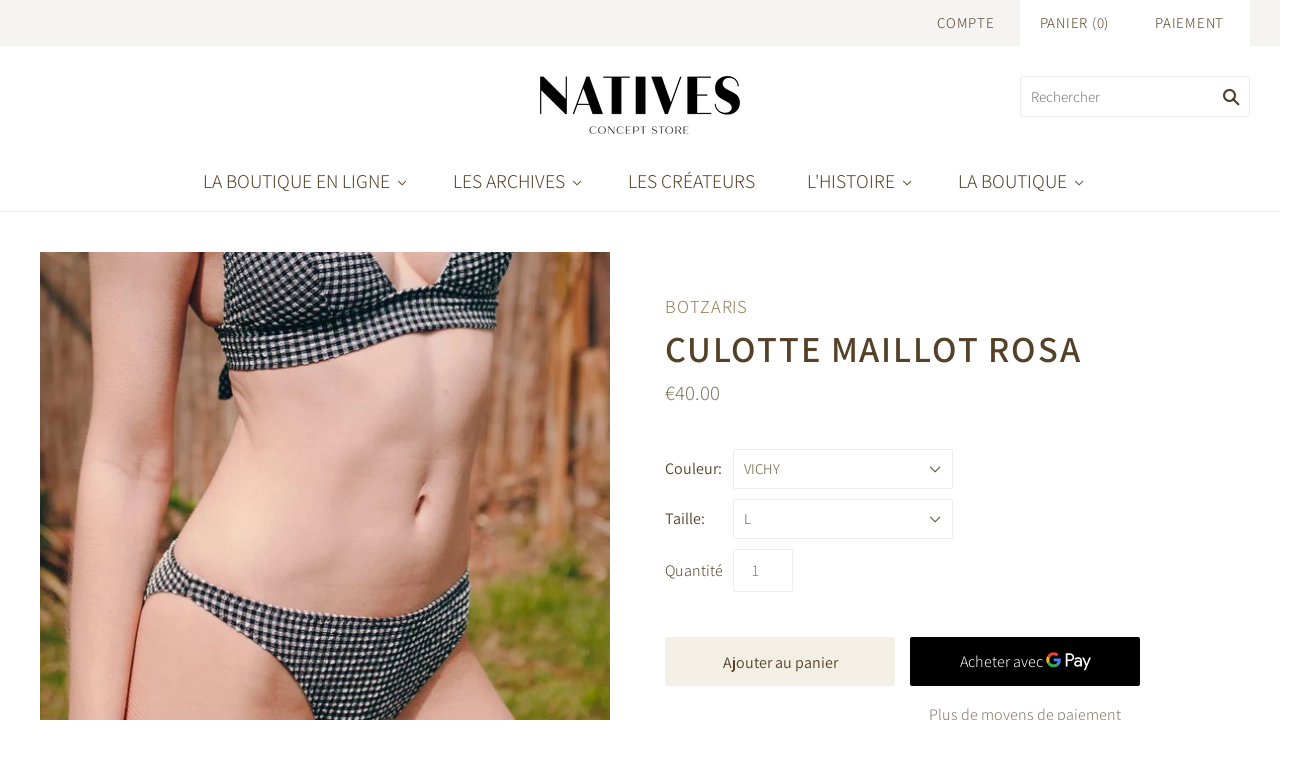

--- FILE ---
content_type: text/html; charset=utf-8
request_url: https://www.natives-conceptstore.com/products/culotte-maillot-rosa
body_size: 30281
content:
<!doctype html>
<html
  class="
    no-js
    loading
  "
  lang="fr"
>
<head>
  <meta charset="utf-8">
  <meta http-equiv="X-UA-Compatible" content="IE=edge,chrome=1">

  <!-- Preconnect Domains -->
  <link rel="preconnect" href="https://cdn.shopify.com" crossorigin>
  <link rel="preconnect" href="https://fonts.shopify.com" crossorigin>
  <link rel="preconnect" href="https://monorail-edge.shopifysvc.com">

  <!-- Preload Assets -->
  <link rel="preload" href="//www.natives-conceptstore.com/cdn/shop/t/5/assets/chiko-icons.woff?v=12666650156901059331634380594" as="font" type="font/woff" crossorigin>
  <link rel="preload" href="//www.natives-conceptstore.com/cdn/shop/t/5/assets/pxu-social-icons.woff?v=75149173774959108441634380598" as="font" type="font/woff" crossorigin>

  <link rel="preload" href="//www.natives-conceptstore.com/cdn/shop/t/5/assets/theme.css?v=107544657738096849021759332582" as="style">

  <link rel="preload" href="//www.natives-conceptstore.com/cdn/shop/t/5/assets/modernizr-2.8.2.min.js?v=38612161053245547031634380596" as="script">

  

  

  <link rel="preload" href="//www.natives-conceptstore.com/cdn/shop/t/5/assets/grid.js?v=11590108635593630341634380595" as="script">

  <title>
    CULOTTE MAILLOT ROSA

    

    

    
      &#8211; NATIVES CONCEPT STORE
    
  </title>

  
    <meta name="description" content="Culotte taille basse vichy et échancrure assez prononcée sur les fesses. Idéale pour un bronzage sans trace ! Composition : 50% Polyester 41% Polyamide 9% Elasthanne Oeko-tex Standard 100Entretien : Rincer à la main à l&#39;eau froide après l&#39;avoir porté Fabriquée en France" />
  

  
    <link rel="shortcut icon" href="//www.natives-conceptstore.com/cdn/shop/files/natives-favicon-noir_32x32.png?v=1634636981" type="image/png" />
  

  
    <link rel="canonical" href="https://www.natives-conceptstore.com/products/culotte-maillot-rosa" />
  
  <meta name="viewport" content="width=device-width,initial-scale=1" />

  <script>window.performance && window.performance.mark && window.performance.mark('shopify.content_for_header.start');</script><meta name="facebook-domain-verification" content="nz8ymcj2oen8b71fkegisspr2kyo24">
<meta id="shopify-digital-wallet" name="shopify-digital-wallet" content="/54249324723/digital_wallets/dialog">
<link rel="alternate" type="application/json+oembed" href="https://www.natives-conceptstore.com/products/culotte-maillot-rosa.oembed">
<script async="async" src="/checkouts/internal/preloads.js?locale=fr-FR"></script>
<script id="shopify-features" type="application/json">{"accessToken":"bce5452f9ba3ffab9d5cac6d3f647438","betas":["rich-media-storefront-analytics"],"domain":"www.natives-conceptstore.com","predictiveSearch":true,"shopId":54249324723,"locale":"fr"}</script>
<script>var Shopify = Shopify || {};
Shopify.shop = "jeanne-abric.myshopify.com";
Shopify.locale = "fr";
Shopify.currency = {"active":"EUR","rate":"1.0"};
Shopify.country = "FR";
Shopify.theme = {"name":"Grid (Oct-16-2021)","id":127898157235,"schema_name":"Grid","schema_version":"5.0.0","theme_store_id":null,"role":"main"};
Shopify.theme.handle = "null";
Shopify.theme.style = {"id":null,"handle":null};
Shopify.cdnHost = "www.natives-conceptstore.com/cdn";
Shopify.routes = Shopify.routes || {};
Shopify.routes.root = "/";</script>
<script type="module">!function(o){(o.Shopify=o.Shopify||{}).modules=!0}(window);</script>
<script>!function(o){function n(){var o=[];function n(){o.push(Array.prototype.slice.apply(arguments))}return n.q=o,n}var t=o.Shopify=o.Shopify||{};t.loadFeatures=n(),t.autoloadFeatures=n()}(window);</script>
<script id="shop-js-analytics" type="application/json">{"pageType":"product"}</script>
<script defer="defer" async type="module" src="//www.natives-conceptstore.com/cdn/shopifycloud/shop-js/modules/v2/client.init-shop-cart-sync_Lpn8ZOi5.fr.esm.js"></script>
<script defer="defer" async type="module" src="//www.natives-conceptstore.com/cdn/shopifycloud/shop-js/modules/v2/chunk.common_X4Hu3kma.esm.js"></script>
<script defer="defer" async type="module" src="//www.natives-conceptstore.com/cdn/shopifycloud/shop-js/modules/v2/chunk.modal_BV0V5IrV.esm.js"></script>
<script type="module">
  await import("//www.natives-conceptstore.com/cdn/shopifycloud/shop-js/modules/v2/client.init-shop-cart-sync_Lpn8ZOi5.fr.esm.js");
await import("//www.natives-conceptstore.com/cdn/shopifycloud/shop-js/modules/v2/chunk.common_X4Hu3kma.esm.js");
await import("//www.natives-conceptstore.com/cdn/shopifycloud/shop-js/modules/v2/chunk.modal_BV0V5IrV.esm.js");

  window.Shopify.SignInWithShop?.initShopCartSync?.({"fedCMEnabled":true,"windoidEnabled":true});

</script>
<script>(function() {
  var isLoaded = false;
  function asyncLoad() {
    if (isLoaded) return;
    isLoaded = true;
    var urls = ["https:\/\/gdprcdn.b-cdn.net\/js\/gdpr_cookie_consent.min.js?shop=jeanne-abric.myshopify.com","https:\/\/chimpstatic.com\/mcjs-connected\/js\/users\/0a47485d97a717fa27ffa33c3\/c348bb0e75f8cfa1a466ff3a2.js?shop=jeanne-abric.myshopify.com","https:\/\/cdn.one.store\/javascript\/dist\/1.0\/jcr-widget.js?account_id=shopify:jeanne-abric.myshopify.com\u0026shop=jeanne-abric.myshopify.com","https:\/\/pmslider.netlify.app\/preview.js?v=2\u0026shop=jeanne-abric.myshopify.com"];
    for (var i = 0; i < urls.length; i++) {
      var s = document.createElement('script');
      s.type = 'text/javascript';
      s.async = true;
      s.src = urls[i];
      var x = document.getElementsByTagName('script')[0];
      x.parentNode.insertBefore(s, x);
    }
  };
  if(window.attachEvent) {
    window.attachEvent('onload', asyncLoad);
  } else {
    window.addEventListener('load', asyncLoad, false);
  }
})();</script>
<script id="__st">var __st={"a":54249324723,"offset":3600,"reqid":"57de8c42-7ec4-4b22-9f39-26f64ff77be3-1770107593","pageurl":"www.natives-conceptstore.com\/products\/culotte-maillot-rosa","u":"d9254d75b8a2","p":"product","rtyp":"product","rid":8520602353988};</script>
<script>window.ShopifyPaypalV4VisibilityTracking = true;</script>
<script id="captcha-bootstrap">!function(){'use strict';const t='contact',e='account',n='new_comment',o=[[t,t],['blogs',n],['comments',n],[t,'customer']],c=[[e,'customer_login'],[e,'guest_login'],[e,'recover_customer_password'],[e,'create_customer']],r=t=>t.map((([t,e])=>`form[action*='/${t}']:not([data-nocaptcha='true']) input[name='form_type'][value='${e}']`)).join(','),a=t=>()=>t?[...document.querySelectorAll(t)].map((t=>t.form)):[];function s(){const t=[...o],e=r(t);return a(e)}const i='password',u='form_key',d=['recaptcha-v3-token','g-recaptcha-response','h-captcha-response',i],f=()=>{try{return window.sessionStorage}catch{return}},m='__shopify_v',_=t=>t.elements[u];function p(t,e,n=!1){try{const o=window.sessionStorage,c=JSON.parse(o.getItem(e)),{data:r}=function(t){const{data:e,action:n}=t;return t[m]||n?{data:e,action:n}:{data:t,action:n}}(c);for(const[e,n]of Object.entries(r))t.elements[e]&&(t.elements[e].value=n);n&&o.removeItem(e)}catch(o){console.error('form repopulation failed',{error:o})}}const l='form_type',E='cptcha';function T(t){t.dataset[E]=!0}const w=window,h=w.document,L='Shopify',v='ce_forms',y='captcha';let A=!1;((t,e)=>{const n=(g='f06e6c50-85a8-45c8-87d0-21a2b65856fe',I='https://cdn.shopify.com/shopifycloud/storefront-forms-hcaptcha/ce_storefront_forms_captcha_hcaptcha.v1.5.2.iife.js',D={infoText:'Protégé par hCaptcha',privacyText:'Confidentialité',termsText:'Conditions'},(t,e,n)=>{const o=w[L][v],c=o.bindForm;if(c)return c(t,g,e,D).then(n);var r;o.q.push([[t,g,e,D],n]),r=I,A||(h.body.append(Object.assign(h.createElement('script'),{id:'captcha-provider',async:!0,src:r})),A=!0)});var g,I,D;w[L]=w[L]||{},w[L][v]=w[L][v]||{},w[L][v].q=[],w[L][y]=w[L][y]||{},w[L][y].protect=function(t,e){n(t,void 0,e),T(t)},Object.freeze(w[L][y]),function(t,e,n,w,h,L){const[v,y,A,g]=function(t,e,n){const i=e?o:[],u=t?c:[],d=[...i,...u],f=r(d),m=r(i),_=r(d.filter((([t,e])=>n.includes(e))));return[a(f),a(m),a(_),s()]}(w,h,L),I=t=>{const e=t.target;return e instanceof HTMLFormElement?e:e&&e.form},D=t=>v().includes(t);t.addEventListener('submit',(t=>{const e=I(t);if(!e)return;const n=D(e)&&!e.dataset.hcaptchaBound&&!e.dataset.recaptchaBound,o=_(e),c=g().includes(e)&&(!o||!o.value);(n||c)&&t.preventDefault(),c&&!n&&(function(t){try{if(!f())return;!function(t){const e=f();if(!e)return;const n=_(t);if(!n)return;const o=n.value;o&&e.removeItem(o)}(t);const e=Array.from(Array(32),(()=>Math.random().toString(36)[2])).join('');!function(t,e){_(t)||t.append(Object.assign(document.createElement('input'),{type:'hidden',name:u})),t.elements[u].value=e}(t,e),function(t,e){const n=f();if(!n)return;const o=[...t.querySelectorAll(`input[type='${i}']`)].map((({name:t})=>t)),c=[...d,...o],r={};for(const[a,s]of new FormData(t).entries())c.includes(a)||(r[a]=s);n.setItem(e,JSON.stringify({[m]:1,action:t.action,data:r}))}(t,e)}catch(e){console.error('failed to persist form',e)}}(e),e.submit())}));const S=(t,e)=>{t&&!t.dataset[E]&&(n(t,e.some((e=>e===t))),T(t))};for(const o of['focusin','change'])t.addEventListener(o,(t=>{const e=I(t);D(e)&&S(e,y())}));const B=e.get('form_key'),M=e.get(l),P=B&&M;t.addEventListener('DOMContentLoaded',(()=>{const t=y();if(P)for(const e of t)e.elements[l].value===M&&p(e,B);[...new Set([...A(),...v().filter((t=>'true'===t.dataset.shopifyCaptcha))])].forEach((e=>S(e,t)))}))}(h,new URLSearchParams(w.location.search),n,t,e,['guest_login'])})(!0,!0)}();</script>
<script integrity="sha256-4kQ18oKyAcykRKYeNunJcIwy7WH5gtpwJnB7kiuLZ1E=" data-source-attribution="shopify.loadfeatures" defer="defer" src="//www.natives-conceptstore.com/cdn/shopifycloud/storefront/assets/storefront/load_feature-a0a9edcb.js" crossorigin="anonymous"></script>
<script data-source-attribution="shopify.dynamic_checkout.dynamic.init">var Shopify=Shopify||{};Shopify.PaymentButton=Shopify.PaymentButton||{isStorefrontPortableWallets:!0,init:function(){window.Shopify.PaymentButton.init=function(){};var t=document.createElement("script");t.src="https://www.natives-conceptstore.com/cdn/shopifycloud/portable-wallets/latest/portable-wallets.fr.js",t.type="module",document.head.appendChild(t)}};
</script>
<script data-source-attribution="shopify.dynamic_checkout.buyer_consent">
  function portableWalletsHideBuyerConsent(e){var t=document.getElementById("shopify-buyer-consent"),n=document.getElementById("shopify-subscription-policy-button");t&&n&&(t.classList.add("hidden"),t.setAttribute("aria-hidden","true"),n.removeEventListener("click",e))}function portableWalletsShowBuyerConsent(e){var t=document.getElementById("shopify-buyer-consent"),n=document.getElementById("shopify-subscription-policy-button");t&&n&&(t.classList.remove("hidden"),t.removeAttribute("aria-hidden"),n.addEventListener("click",e))}window.Shopify?.PaymentButton&&(window.Shopify.PaymentButton.hideBuyerConsent=portableWalletsHideBuyerConsent,window.Shopify.PaymentButton.showBuyerConsent=portableWalletsShowBuyerConsent);
</script>
<script>
  function portableWalletsCleanup(e){e&&e.src&&console.error("Failed to load portable wallets script "+e.src);var t=document.querySelectorAll("shopify-accelerated-checkout .shopify-payment-button__skeleton, shopify-accelerated-checkout-cart .wallet-cart-button__skeleton"),e=document.getElementById("shopify-buyer-consent");for(let e=0;e<t.length;e++)t[e].remove();e&&e.remove()}function portableWalletsNotLoadedAsModule(e){e instanceof ErrorEvent&&"string"==typeof e.message&&e.message.includes("import.meta")&&"string"==typeof e.filename&&e.filename.includes("portable-wallets")&&(window.removeEventListener("error",portableWalletsNotLoadedAsModule),window.Shopify.PaymentButton.failedToLoad=e,"loading"===document.readyState?document.addEventListener("DOMContentLoaded",window.Shopify.PaymentButton.init):window.Shopify.PaymentButton.init())}window.addEventListener("error",portableWalletsNotLoadedAsModule);
</script>

<script type="module" src="https://www.natives-conceptstore.com/cdn/shopifycloud/portable-wallets/latest/portable-wallets.fr.js" onError="portableWalletsCleanup(this)" crossorigin="anonymous"></script>
<script nomodule>
  document.addEventListener("DOMContentLoaded", portableWalletsCleanup);
</script>

<link id="shopify-accelerated-checkout-styles" rel="stylesheet" media="screen" href="https://www.natives-conceptstore.com/cdn/shopifycloud/portable-wallets/latest/accelerated-checkout-backwards-compat.css" crossorigin="anonymous">
<style id="shopify-accelerated-checkout-cart">
        #shopify-buyer-consent {
  margin-top: 1em;
  display: inline-block;
  width: 100%;
}

#shopify-buyer-consent.hidden {
  display: none;
}

#shopify-subscription-policy-button {
  background: none;
  border: none;
  padding: 0;
  text-decoration: underline;
  font-size: inherit;
  cursor: pointer;
}

#shopify-subscription-policy-button::before {
  box-shadow: none;
}

      </style>

<script>window.performance && window.performance.mark && window.performance.mark('shopify.content_for_header.end');</script>

  
  















<meta property="og:site_name" content="NATIVES CONCEPT STORE">
<meta property="og:url" content="https://www.natives-conceptstore.com/products/culotte-maillot-rosa">
<meta property="og:title" content="CULOTTE MAILLOT ROSA">
<meta property="og:type" content="website">
<meta property="og:description" content="Culotte taille basse vichy et échancrure assez prononcée sur les fesses. Idéale pour un bronzage sans trace ! Composition : 50% Polyester 41% Polyamide 9% Elasthanne Oeko-tex Standard 100Entretien : Rincer à la main à l&#39;eau froide après l&#39;avoir porté Fabriquée en France">




    
    
    

    
    
    <meta
      property="og:image"
      content="https://www.natives-conceptstore.com/cdn/shop/files/botzaris-maillot-culotte-rosa-vichy-1_1200x1200.jpg?v=1684925851"
    />
    <meta
      property="og:image:secure_url"
      content="https://www.natives-conceptstore.com/cdn/shop/files/botzaris-maillot-culotte-rosa-vichy-1_1200x1200.jpg?v=1684925851"
    />
    <meta property="og:image:width" content="1200" />
    <meta property="og:image:height" content="1200" />
    
    
    <meta property="og:image:alt" content="Social media image" />
  
















<meta name="twitter:title" content="CULOTTE MAILLOT ROSA">
<meta name="twitter:description" content="Culotte taille basse vichy et échancrure assez prononcée sur les fesses. Idéale pour un bronzage sans trace ! Composition : 50% Polyester 41% Polyamide 9% Elasthanne Oeko-tex Standard 100Entretien : Rincer à la main à l&#39;eau froide après l&#39;avoir porté Fabriquée en France">


    
    
    
      
      
      <meta name="twitter:card" content="summary">
    
    
    <meta
      property="twitter:image"
      content="https://www.natives-conceptstore.com/cdn/shop/files/botzaris-maillot-culotte-rosa-vichy-1_1200x1200_crop_center.jpg?v=1684925851"
    />
    <meta property="twitter:image:width" content="1200" />
    <meta property="twitter:image:height" content="1200" />
    
    
    <meta property="twitter:image:alt" content="Social media image" />
  



  <!-- Theme CSS -->
  <link rel="stylesheet" href="//www.natives-conceptstore.com/cdn/shop/t/5/assets/theme.css?v=107544657738096849021759332582">
  

  <!-- Theme object -->
  
  <script>
    var Theme = {};
    Theme.version = "5.0.0";
    Theme.name = 'Grid';
  
    Theme.currency = "EUR";
    Theme.moneyFormat = "€{{amount}}";
  
    Theme.pleaseSelectText = "Veuillez sélectionner";
  
    Theme.addToCartSuccess = "**product** a bien été ajouté à votre **cart_link**. **continue_link** ou **checkout_link**.";
  
    
  
    Theme.shippingCalculator = true;
    Theme.shippingButton = "Code postal";
    Theme.shippingDisabled = "Calcul en cours...";
  
    
  
    Theme.shippingCalcErrorMessage = "Error: Code postal --error_message--";
    Theme.shippingCalcMultiRates = "Nous avons trouvé --number_of_rates-- taux d'expédition disponibles pour --address--, à partir de --rate--.";
    Theme.shippingCalcOneRate = "Nous avons trouvé un taux d&#39;expédition disponible pour --address--.";
    Theme.shippingCalcNoRates = "Navrés, nous ne livrons pas vers cette destination.";
    Theme.shippingCalcRateValues = "--rate_title-- à --rate--";
  
    Theme.routes = {
      "root_url": "/",
      "account_url": "/account",
      "account_login_url": "https://shopify.com/54249324723/account?locale=fr&region_country=FR",
      "account_logout_url": "/account/logout",
      "account_register_url": "https://shopify.com/54249324723/account?locale=fr",
      "account_addresses_url": "/account/addresses",
      "collections_url": "/collections",
      "all_products_collection_url": "/collections/all",
      "search_url": "/search",
      "cart_url": "/cart",
      "cart_add_url": "/cart/add",
      "cart_change_url": "/cart/change",
      "cart_clear_url": "/cart/clear",
      "product_recommendations_url": "/recommendations/products",
    };
  </script>
  




<!-- BEGIN app block: shopify://apps/consentmo-gdpr/blocks/gdpr_cookie_consent/4fbe573f-a377-4fea-9801-3ee0858cae41 -->


<!-- END app block --><script src="https://cdn.shopify.com/extensions/019c2297-bdda-7ec8-a886-18bbfa721c89/consentmo-gdpr-617/assets/consentmo_cookie_consent.js" type="text/javascript" defer="defer"></script>
<link href="https://monorail-edge.shopifysvc.com" rel="dns-prefetch">
<script>(function(){if ("sendBeacon" in navigator && "performance" in window) {try {var session_token_from_headers = performance.getEntriesByType('navigation')[0].serverTiming.find(x => x.name == '_s').description;} catch {var session_token_from_headers = undefined;}var session_cookie_matches = document.cookie.match(/_shopify_s=([^;]*)/);var session_token_from_cookie = session_cookie_matches && session_cookie_matches.length === 2 ? session_cookie_matches[1] : "";var session_token = session_token_from_headers || session_token_from_cookie || "";function handle_abandonment_event(e) {var entries = performance.getEntries().filter(function(entry) {return /monorail-edge.shopifysvc.com/.test(entry.name);});if (!window.abandonment_tracked && entries.length === 0) {window.abandonment_tracked = true;var currentMs = Date.now();var navigation_start = performance.timing.navigationStart;var payload = {shop_id: 54249324723,url: window.location.href,navigation_start,duration: currentMs - navigation_start,session_token,page_type: "product"};window.navigator.sendBeacon("https://monorail-edge.shopifysvc.com/v1/produce", JSON.stringify({schema_id: "online_store_buyer_site_abandonment/1.1",payload: payload,metadata: {event_created_at_ms: currentMs,event_sent_at_ms: currentMs}}));}}window.addEventListener('pagehide', handle_abandonment_event);}}());</script>
<script id="web-pixels-manager-setup">(function e(e,d,r,n,o){if(void 0===o&&(o={}),!Boolean(null===(a=null===(i=window.Shopify)||void 0===i?void 0:i.analytics)||void 0===a?void 0:a.replayQueue)){var i,a;window.Shopify=window.Shopify||{};var t=window.Shopify;t.analytics=t.analytics||{};var s=t.analytics;s.replayQueue=[],s.publish=function(e,d,r){return s.replayQueue.push([e,d,r]),!0};try{self.performance.mark("wpm:start")}catch(e){}var l=function(){var e={modern:/Edge?\/(1{2}[4-9]|1[2-9]\d|[2-9]\d{2}|\d{4,})\.\d+(\.\d+|)|Firefox\/(1{2}[4-9]|1[2-9]\d|[2-9]\d{2}|\d{4,})\.\d+(\.\d+|)|Chrom(ium|e)\/(9{2}|\d{3,})\.\d+(\.\d+|)|(Maci|X1{2}).+ Version\/(15\.\d+|(1[6-9]|[2-9]\d|\d{3,})\.\d+)([,.]\d+|)( \(\w+\)|)( Mobile\/\w+|) Safari\/|Chrome.+OPR\/(9{2}|\d{3,})\.\d+\.\d+|(CPU[ +]OS|iPhone[ +]OS|CPU[ +]iPhone|CPU IPhone OS|CPU iPad OS)[ +]+(15[._]\d+|(1[6-9]|[2-9]\d|\d{3,})[._]\d+)([._]\d+|)|Android:?[ /-](13[3-9]|1[4-9]\d|[2-9]\d{2}|\d{4,})(\.\d+|)(\.\d+|)|Android.+Firefox\/(13[5-9]|1[4-9]\d|[2-9]\d{2}|\d{4,})\.\d+(\.\d+|)|Android.+Chrom(ium|e)\/(13[3-9]|1[4-9]\d|[2-9]\d{2}|\d{4,})\.\d+(\.\d+|)|SamsungBrowser\/([2-9]\d|\d{3,})\.\d+/,legacy:/Edge?\/(1[6-9]|[2-9]\d|\d{3,})\.\d+(\.\d+|)|Firefox\/(5[4-9]|[6-9]\d|\d{3,})\.\d+(\.\d+|)|Chrom(ium|e)\/(5[1-9]|[6-9]\d|\d{3,})\.\d+(\.\d+|)([\d.]+$|.*Safari\/(?![\d.]+ Edge\/[\d.]+$))|(Maci|X1{2}).+ Version\/(10\.\d+|(1[1-9]|[2-9]\d|\d{3,})\.\d+)([,.]\d+|)( \(\w+\)|)( Mobile\/\w+|) Safari\/|Chrome.+OPR\/(3[89]|[4-9]\d|\d{3,})\.\d+\.\d+|(CPU[ +]OS|iPhone[ +]OS|CPU[ +]iPhone|CPU IPhone OS|CPU iPad OS)[ +]+(10[._]\d+|(1[1-9]|[2-9]\d|\d{3,})[._]\d+)([._]\d+|)|Android:?[ /-](13[3-9]|1[4-9]\d|[2-9]\d{2}|\d{4,})(\.\d+|)(\.\d+|)|Mobile Safari.+OPR\/([89]\d|\d{3,})\.\d+\.\d+|Android.+Firefox\/(13[5-9]|1[4-9]\d|[2-9]\d{2}|\d{4,})\.\d+(\.\d+|)|Android.+Chrom(ium|e)\/(13[3-9]|1[4-9]\d|[2-9]\d{2}|\d{4,})\.\d+(\.\d+|)|Android.+(UC? ?Browser|UCWEB|U3)[ /]?(15\.([5-9]|\d{2,})|(1[6-9]|[2-9]\d|\d{3,})\.\d+)\.\d+|SamsungBrowser\/(5\.\d+|([6-9]|\d{2,})\.\d+)|Android.+MQ{2}Browser\/(14(\.(9|\d{2,})|)|(1[5-9]|[2-9]\d|\d{3,})(\.\d+|))(\.\d+|)|K[Aa][Ii]OS\/(3\.\d+|([4-9]|\d{2,})\.\d+)(\.\d+|)/},d=e.modern,r=e.legacy,n=navigator.userAgent;return n.match(d)?"modern":n.match(r)?"legacy":"unknown"}(),u="modern"===l?"modern":"legacy",c=(null!=n?n:{modern:"",legacy:""})[u],f=function(e){return[e.baseUrl,"/wpm","/b",e.hashVersion,"modern"===e.buildTarget?"m":"l",".js"].join("")}({baseUrl:d,hashVersion:r,buildTarget:u}),m=function(e){var d=e.version,r=e.bundleTarget,n=e.surface,o=e.pageUrl,i=e.monorailEndpoint;return{emit:function(e){var a=e.status,t=e.errorMsg,s=(new Date).getTime(),l=JSON.stringify({metadata:{event_sent_at_ms:s},events:[{schema_id:"web_pixels_manager_load/3.1",payload:{version:d,bundle_target:r,page_url:o,status:a,surface:n,error_msg:t},metadata:{event_created_at_ms:s}}]});if(!i)return console&&console.warn&&console.warn("[Web Pixels Manager] No Monorail endpoint provided, skipping logging."),!1;try{return self.navigator.sendBeacon.bind(self.navigator)(i,l)}catch(e){}var u=new XMLHttpRequest;try{return u.open("POST",i,!0),u.setRequestHeader("Content-Type","text/plain"),u.send(l),!0}catch(e){return console&&console.warn&&console.warn("[Web Pixels Manager] Got an unhandled error while logging to Monorail."),!1}}}}({version:r,bundleTarget:l,surface:e.surface,pageUrl:self.location.href,monorailEndpoint:e.monorailEndpoint});try{o.browserTarget=l,function(e){var d=e.src,r=e.async,n=void 0===r||r,o=e.onload,i=e.onerror,a=e.sri,t=e.scriptDataAttributes,s=void 0===t?{}:t,l=document.createElement("script"),u=document.querySelector("head"),c=document.querySelector("body");if(l.async=n,l.src=d,a&&(l.integrity=a,l.crossOrigin="anonymous"),s)for(var f in s)if(Object.prototype.hasOwnProperty.call(s,f))try{l.dataset[f]=s[f]}catch(e){}if(o&&l.addEventListener("load",o),i&&l.addEventListener("error",i),u)u.appendChild(l);else{if(!c)throw new Error("Did not find a head or body element to append the script");c.appendChild(l)}}({src:f,async:!0,onload:function(){if(!function(){var e,d;return Boolean(null===(d=null===(e=window.Shopify)||void 0===e?void 0:e.analytics)||void 0===d?void 0:d.initialized)}()){var d=window.webPixelsManager.init(e)||void 0;if(d){var r=window.Shopify.analytics;r.replayQueue.forEach((function(e){var r=e[0],n=e[1],o=e[2];d.publishCustomEvent(r,n,o)})),r.replayQueue=[],r.publish=d.publishCustomEvent,r.visitor=d.visitor,r.initialized=!0}}},onerror:function(){return m.emit({status:"failed",errorMsg:"".concat(f," has failed to load")})},sri:function(e){var d=/^sha384-[A-Za-z0-9+/=]+$/;return"string"==typeof e&&d.test(e)}(c)?c:"",scriptDataAttributes:o}),m.emit({status:"loading"})}catch(e){m.emit({status:"failed",errorMsg:(null==e?void 0:e.message)||"Unknown error"})}}})({shopId: 54249324723,storefrontBaseUrl: "https://www.natives-conceptstore.com",extensionsBaseUrl: "https://extensions.shopifycdn.com/cdn/shopifycloud/web-pixels-manager",monorailEndpoint: "https://monorail-edge.shopifysvc.com/unstable/produce_batch",surface: "storefront-renderer",enabledBetaFlags: ["2dca8a86"],webPixelsConfigList: [{"id":"363069764","configuration":"{\"pixel_id\":\"722512502773129\",\"pixel_type\":\"facebook_pixel\",\"metaapp_system_user_token\":\"-\"}","eventPayloadVersion":"v1","runtimeContext":"OPEN","scriptVersion":"ca16bc87fe92b6042fbaa3acc2fbdaa6","type":"APP","apiClientId":2329312,"privacyPurposes":["ANALYTICS","MARKETING","SALE_OF_DATA"],"dataSharingAdjustments":{"protectedCustomerApprovalScopes":["read_customer_address","read_customer_email","read_customer_name","read_customer_personal_data","read_customer_phone"]}},{"id":"shopify-app-pixel","configuration":"{}","eventPayloadVersion":"v1","runtimeContext":"STRICT","scriptVersion":"0450","apiClientId":"shopify-pixel","type":"APP","privacyPurposes":["ANALYTICS","MARKETING"]},{"id":"shopify-custom-pixel","eventPayloadVersion":"v1","runtimeContext":"LAX","scriptVersion":"0450","apiClientId":"shopify-pixel","type":"CUSTOM","privacyPurposes":["ANALYTICS","MARKETING"]}],isMerchantRequest: false,initData: {"shop":{"name":"NATIVES CONCEPT STORE","paymentSettings":{"currencyCode":"EUR"},"myshopifyDomain":"jeanne-abric.myshopify.com","countryCode":"FR","storefrontUrl":"https:\/\/www.natives-conceptstore.com"},"customer":null,"cart":null,"checkout":null,"productVariants":[{"price":{"amount":40.0,"currencyCode":"EUR"},"product":{"title":"CULOTTE MAILLOT ROSA","vendor":"BOTZARIS","id":"8520602353988","untranslatedTitle":"CULOTTE MAILLOT ROSA","url":"\/products\/culotte-maillot-rosa","type":"MAILLOTS DE BAIN"},"id":"46659222470980","image":{"src":"\/\/www.natives-conceptstore.com\/cdn\/shop\/files\/botzaris-maillot-culotte-rosa-vichy-1.jpg?v=1684925851"},"sku":"BOT-MAIL-ROSA","title":"VICHY \/ S","untranslatedTitle":"VICHY \/ S"},{"price":{"amount":40.0,"currencyCode":"EUR"},"product":{"title":"CULOTTE MAILLOT ROSA","vendor":"BOTZARIS","id":"8520602353988","untranslatedTitle":"CULOTTE MAILLOT ROSA","url":"\/products\/culotte-maillot-rosa","type":"MAILLOTS DE BAIN"},"id":"46659222503748","image":{"src":"\/\/www.natives-conceptstore.com\/cdn\/shop\/files\/botzaris-maillot-culotte-rosa-vichy-1.jpg?v=1684925851"},"sku":"BOT-MAIL-ROSA","title":"VICHY \/ M","untranslatedTitle":"VICHY \/ M"},{"price":{"amount":40.0,"currencyCode":"EUR"},"product":{"title":"CULOTTE MAILLOT ROSA","vendor":"BOTZARIS","id":"8520602353988","untranslatedTitle":"CULOTTE MAILLOT ROSA","url":"\/products\/culotte-maillot-rosa","type":"MAILLOTS DE BAIN"},"id":"46659222536516","image":{"src":"\/\/www.natives-conceptstore.com\/cdn\/shop\/files\/botzaris-maillot-culotte-rosa-vichy-1.jpg?v=1684925851"},"sku":"BOT-MAIL-ROSA","title":"VICHY \/ L","untranslatedTitle":"VICHY \/ L"}],"purchasingCompany":null},},"https://www.natives-conceptstore.com/cdn","3918e4e0wbf3ac3cepc5707306mb02b36c6",{"modern":"","legacy":""},{"shopId":"54249324723","storefrontBaseUrl":"https:\/\/www.natives-conceptstore.com","extensionBaseUrl":"https:\/\/extensions.shopifycdn.com\/cdn\/shopifycloud\/web-pixels-manager","surface":"storefront-renderer","enabledBetaFlags":"[\"2dca8a86\"]","isMerchantRequest":"false","hashVersion":"3918e4e0wbf3ac3cepc5707306mb02b36c6","publish":"custom","events":"[[\"page_viewed\",{}],[\"product_viewed\",{\"productVariant\":{\"price\":{\"amount\":40.0,\"currencyCode\":\"EUR\"},\"product\":{\"title\":\"CULOTTE MAILLOT ROSA\",\"vendor\":\"BOTZARIS\",\"id\":\"8520602353988\",\"untranslatedTitle\":\"CULOTTE MAILLOT ROSA\",\"url\":\"\/products\/culotte-maillot-rosa\",\"type\":\"MAILLOTS DE BAIN\"},\"id\":\"46659222536516\",\"image\":{\"src\":\"\/\/www.natives-conceptstore.com\/cdn\/shop\/files\/botzaris-maillot-culotte-rosa-vichy-1.jpg?v=1684925851\"},\"sku\":\"BOT-MAIL-ROSA\",\"title\":\"VICHY \/ L\",\"untranslatedTitle\":\"VICHY \/ L\"}}]]"});</script><script>
  window.ShopifyAnalytics = window.ShopifyAnalytics || {};
  window.ShopifyAnalytics.meta = window.ShopifyAnalytics.meta || {};
  window.ShopifyAnalytics.meta.currency = 'EUR';
  var meta = {"product":{"id":8520602353988,"gid":"gid:\/\/shopify\/Product\/8520602353988","vendor":"BOTZARIS","type":"MAILLOTS DE BAIN","handle":"culotte-maillot-rosa","variants":[{"id":46659222470980,"price":4000,"name":"CULOTTE MAILLOT ROSA - VICHY \/ S","public_title":"VICHY \/ S","sku":"BOT-MAIL-ROSA"},{"id":46659222503748,"price":4000,"name":"CULOTTE MAILLOT ROSA - VICHY \/ M","public_title":"VICHY \/ M","sku":"BOT-MAIL-ROSA"},{"id":46659222536516,"price":4000,"name":"CULOTTE MAILLOT ROSA - VICHY \/ L","public_title":"VICHY \/ L","sku":"BOT-MAIL-ROSA"}],"remote":false},"page":{"pageType":"product","resourceType":"product","resourceId":8520602353988,"requestId":"57de8c42-7ec4-4b22-9f39-26f64ff77be3-1770107593"}};
  for (var attr in meta) {
    window.ShopifyAnalytics.meta[attr] = meta[attr];
  }
</script>
<script class="analytics">
  (function () {
    var customDocumentWrite = function(content) {
      var jquery = null;

      if (window.jQuery) {
        jquery = window.jQuery;
      } else if (window.Checkout && window.Checkout.$) {
        jquery = window.Checkout.$;
      }

      if (jquery) {
        jquery('body').append(content);
      }
    };

    var hasLoggedConversion = function(token) {
      if (token) {
        return document.cookie.indexOf('loggedConversion=' + token) !== -1;
      }
      return false;
    }

    var setCookieIfConversion = function(token) {
      if (token) {
        var twoMonthsFromNow = new Date(Date.now());
        twoMonthsFromNow.setMonth(twoMonthsFromNow.getMonth() + 2);

        document.cookie = 'loggedConversion=' + token + '; expires=' + twoMonthsFromNow;
      }
    }

    var trekkie = window.ShopifyAnalytics.lib = window.trekkie = window.trekkie || [];
    if (trekkie.integrations) {
      return;
    }
    trekkie.methods = [
      'identify',
      'page',
      'ready',
      'track',
      'trackForm',
      'trackLink'
    ];
    trekkie.factory = function(method) {
      return function() {
        var args = Array.prototype.slice.call(arguments);
        args.unshift(method);
        trekkie.push(args);
        return trekkie;
      };
    };
    for (var i = 0; i < trekkie.methods.length; i++) {
      var key = trekkie.methods[i];
      trekkie[key] = trekkie.factory(key);
    }
    trekkie.load = function(config) {
      trekkie.config = config || {};
      trekkie.config.initialDocumentCookie = document.cookie;
      var first = document.getElementsByTagName('script')[0];
      var script = document.createElement('script');
      script.type = 'text/javascript';
      script.onerror = function(e) {
        var scriptFallback = document.createElement('script');
        scriptFallback.type = 'text/javascript';
        scriptFallback.onerror = function(error) {
                var Monorail = {
      produce: function produce(monorailDomain, schemaId, payload) {
        var currentMs = new Date().getTime();
        var event = {
          schema_id: schemaId,
          payload: payload,
          metadata: {
            event_created_at_ms: currentMs,
            event_sent_at_ms: currentMs
          }
        };
        return Monorail.sendRequest("https://" + monorailDomain + "/v1/produce", JSON.stringify(event));
      },
      sendRequest: function sendRequest(endpointUrl, payload) {
        // Try the sendBeacon API
        if (window && window.navigator && typeof window.navigator.sendBeacon === 'function' && typeof window.Blob === 'function' && !Monorail.isIos12()) {
          var blobData = new window.Blob([payload], {
            type: 'text/plain'
          });

          if (window.navigator.sendBeacon(endpointUrl, blobData)) {
            return true;
          } // sendBeacon was not successful

        } // XHR beacon

        var xhr = new XMLHttpRequest();

        try {
          xhr.open('POST', endpointUrl);
          xhr.setRequestHeader('Content-Type', 'text/plain');
          xhr.send(payload);
        } catch (e) {
          console.log(e);
        }

        return false;
      },
      isIos12: function isIos12() {
        return window.navigator.userAgent.lastIndexOf('iPhone; CPU iPhone OS 12_') !== -1 || window.navigator.userAgent.lastIndexOf('iPad; CPU OS 12_') !== -1;
      }
    };
    Monorail.produce('monorail-edge.shopifysvc.com',
      'trekkie_storefront_load_errors/1.1',
      {shop_id: 54249324723,
      theme_id: 127898157235,
      app_name: "storefront",
      context_url: window.location.href,
      source_url: "//www.natives-conceptstore.com/cdn/s/trekkie.storefront.79098466c851f41c92951ae7d219bd75d823e9dd.min.js"});

        };
        scriptFallback.async = true;
        scriptFallback.src = '//www.natives-conceptstore.com/cdn/s/trekkie.storefront.79098466c851f41c92951ae7d219bd75d823e9dd.min.js';
        first.parentNode.insertBefore(scriptFallback, first);
      };
      script.async = true;
      script.src = '//www.natives-conceptstore.com/cdn/s/trekkie.storefront.79098466c851f41c92951ae7d219bd75d823e9dd.min.js';
      first.parentNode.insertBefore(script, first);
    };
    trekkie.load(
      {"Trekkie":{"appName":"storefront","development":false,"defaultAttributes":{"shopId":54249324723,"isMerchantRequest":null,"themeId":127898157235,"themeCityHash":"3164650044830794950","contentLanguage":"fr","currency":"EUR","eventMetadataId":"2058a290-1374-4e31-9e94-c76f190c6049"},"isServerSideCookieWritingEnabled":true,"monorailRegion":"shop_domain","enabledBetaFlags":["65f19447","b5387b81"]},"Session Attribution":{},"S2S":{"facebookCapiEnabled":true,"source":"trekkie-storefront-renderer","apiClientId":580111}}
    );

    var loaded = false;
    trekkie.ready(function() {
      if (loaded) return;
      loaded = true;

      window.ShopifyAnalytics.lib = window.trekkie;

      var originalDocumentWrite = document.write;
      document.write = customDocumentWrite;
      try { window.ShopifyAnalytics.merchantGoogleAnalytics.call(this); } catch(error) {};
      document.write = originalDocumentWrite;

      window.ShopifyAnalytics.lib.page(null,{"pageType":"product","resourceType":"product","resourceId":8520602353988,"requestId":"57de8c42-7ec4-4b22-9f39-26f64ff77be3-1770107593","shopifyEmitted":true});

      var match = window.location.pathname.match(/checkouts\/(.+)\/(thank_you|post_purchase)/)
      var token = match? match[1]: undefined;
      if (!hasLoggedConversion(token)) {
        setCookieIfConversion(token);
        window.ShopifyAnalytics.lib.track("Viewed Product",{"currency":"EUR","variantId":46659222470980,"productId":8520602353988,"productGid":"gid:\/\/shopify\/Product\/8520602353988","name":"CULOTTE MAILLOT ROSA - VICHY \/ S","price":"40.00","sku":"BOT-MAIL-ROSA","brand":"BOTZARIS","variant":"VICHY \/ S","category":"MAILLOTS DE BAIN","nonInteraction":true,"remote":false},undefined,undefined,{"shopifyEmitted":true});
      window.ShopifyAnalytics.lib.track("monorail:\/\/trekkie_storefront_viewed_product\/1.1",{"currency":"EUR","variantId":46659222470980,"productId":8520602353988,"productGid":"gid:\/\/shopify\/Product\/8520602353988","name":"CULOTTE MAILLOT ROSA - VICHY \/ S","price":"40.00","sku":"BOT-MAIL-ROSA","brand":"BOTZARIS","variant":"VICHY \/ S","category":"MAILLOTS DE BAIN","nonInteraction":true,"remote":false,"referer":"https:\/\/www.natives-conceptstore.com\/products\/culotte-maillot-rosa"});
      }
    });


        var eventsListenerScript = document.createElement('script');
        eventsListenerScript.async = true;
        eventsListenerScript.src = "//www.natives-conceptstore.com/cdn/shopifycloud/storefront/assets/shop_events_listener-3da45d37.js";
        document.getElementsByTagName('head')[0].appendChild(eventsListenerScript);

})();</script>
<script
  defer
  src="https://www.natives-conceptstore.com/cdn/shopifycloud/perf-kit/shopify-perf-kit-3.1.0.min.js"
  data-application="storefront-renderer"
  data-shop-id="54249324723"
  data-render-region="gcp-us-east1"
  data-page-type="product"
  data-theme-instance-id="127898157235"
  data-theme-name="Grid"
  data-theme-version="5.0.0"
  data-monorail-region="shop_domain"
  data-resource-timing-sampling-rate="10"
  data-shs="true"
  data-shs-beacon="true"
  data-shs-export-with-fetch="true"
  data-shs-logs-sample-rate="1"
  data-shs-beacon-endpoint="https://www.natives-conceptstore.com/api/collect"
></script>
</head>

<body
  class="
    template-product
    template-suffix-

    
  "
>
  <script
  type="application/json"
  data-product-success-labels
>
  {
    "cartLink": "panier",
    "continueLink": "Continuer les achats",
    "checkoutLink": "rendez-vous sur la page de paiement",
    "cartHeaderText": "Panier",
    "cartQuantityText": "Qté",
    "cartPlaceholderImg": "\/\/www.natives-conceptstore.com\/cdn\/shop\/t\/5\/assets\/no-image.svg?v=118457862165745330321634380597"
  }
</script>



<section
  class="quickshop"
  data-quickshop
>
  <div class="quickshop-content" data-quickshop-content>
    <button class="quickshop-close" data-quickshop-close>
      <img src="//www.natives-conceptstore.com/cdn/shop/t/5/assets/close-icon.svg?v=10995484173163861811634380595">
    </button>

    <div class="quickshop-product" data-quickshop-product-inject></div>
  </div>

  <span class="spinner quickshop-spinner">
    <span></span>
    <span></span>
    <span></span>
  </span>
</section>


  <div id="shopify-section-pxs-announcement-bar" class="shopify-section"><script
  type="application/json"
  data-section-type="pxs-announcement-bar"
  data-section-id="pxs-announcement-bar"
></script>












  </div>

  
  <svg
    class="icon-star-reference"
    aria-hidden="true"
    focusable="false"
    role="presentation"
    xmlns="http://www.w3.org/2000/svg" width="20" height="20" viewBox="3 3 17 17" fill="none"
  >
    <symbol id="icon-star">
      <rect class="icon-star-background" width="20" height="20" fill="currentColor"/>
      <path d="M10 3L12.163 7.60778L17 8.35121L13.5 11.9359L14.326 17L10 14.6078L5.674 17L6.5 11.9359L3 8.35121L7.837 7.60778L10 3Z" stroke="currentColor" stroke-width="2" stroke-linecap="round" stroke-linejoin="round" fill="none"/>
    </symbol>
    <clipPath id="icon-star-clip">
      <path d="M10 3L12.163 7.60778L17 8.35121L13.5 11.9359L14.326 17L10 14.6078L5.674 17L6.5 11.9359L3 8.35121L7.837 7.60778L10 3Z" stroke="currentColor" stroke-width="2" stroke-linecap="round" stroke-linejoin="round"/>
    </clipPath>
  </svg>
  


  <div id="shopify-section-header" class="shopify-section"><script
  type="application/json"
  data-section-type="static-header"
  data-section-id="header"
  data-section-data
>
  {
    "stickyHeader": true,
    "compactCenter": "default"
  }
</script>
<section
  class="header header-layout-default   header-full-width    header-sticky-show-logo    header-border "
  data-sticky-header
  
  data-section-header
>
  <header
    class="main-header"
    role="banner"
    data-header-main
  >
    <div class="header-tools-wrapper">
      <div class="header-tools">

        <div class="aligned-left">
          <div id="coin-container"></div>
        </div>

        <div class="aligned-right">
          
            <div class="customer-links">
              
                <a class="customer-login-link" href="https://shopify.com/54249324723/account?locale=fr&region_country=FR">Compte</a>
              
            </div>
          

          <div class="mini-cart-wrapper">
            <a class="cart-count" href="/cart" data-cart-count>
              <span class="cart-count-text">Panier</span>
              (<span class="cart-count-number">0</span>)
            </a>

            <div class="mini-cart empty">
  <div class="arrow"></div>

  <div class="mini-cart-item-wrapper">
    
    <article class="mini-cart-item cart-subtotal"><span class="subtotal-row">
          <span class="cart-subtotal cart-subtotal-group">Sous-total</span>
          <span class="money cart-subtotal-group price" data-total-price><span class=money>€0.00</span></span>
        </span>
        <span class="subtotal-row">
          <p class="mini-cart__taxes-shipping-text">Taxes incluses et frais de port calculés à l&#39;étape de paiement.
</p>
        </span>
    </article>
  </div>

  <div class="mini-cart-footer">
    <a class="button secondary" href="/cart">Voir le panier</a>
    <form
      action="/cart"
      method="POST"
    >
      <button
        class="button mini-cart-checkout-button"
        type="submit"
        name="checkout"
      >
        
        <span>Paiement</span>
      </button>
    </form>
  </div>

</div>
          </div>
          <form class="checkout-link" action="/cart" method="POST"><button class="checkout-link__button" type="submit" name="checkout">Paiement</button></form>
        </div>

      </div>
    </div>

    <div class="header-main-content" data-header-content>
      
        <div class="header-content-left">
          <button
            class="navigation-toggle navigation-toggle-open"
            aria-label="Menu"
            data-header-nav-toggle
          >
            <span class="navigation-toggle-icon">






<svg xmlns="http://www.w3.org/2000/svg" width="18" height="12" viewBox="0 0 18 12">
    <path fill="currentColor" fill-rule="evenodd" d="M0 0h18v2H0zM0 5h18v2H0zM0 10h18v2H0z"/>
  </svg>








</span>
          </button>
        </div>
      

      <div class="header-branding header-branding-desktop" data-header-branding>
        <a class="logo-link" href="/">

  

  <img
    
      src="//www.natives-conceptstore.com/cdn/shop/files/natives-logo-long-concept-store-noir_200x58.png?v=1634636901"
    
    alt="NATIVES CONCEPT STORE"

    
      data-rimg
      srcset="//www.natives-conceptstore.com/cdn/shop/files/natives-logo-long-concept-store-noir_200x58.png?v=1634636901 1x, //www.natives-conceptstore.com/cdn/shop/files/natives-logo-long-concept-store-noir_400x116.png?v=1634636901 2x, //www.natives-conceptstore.com/cdn/shop/files/natives-logo-long-concept-store-noir_600x174.png?v=1634636901 3x, //www.natives-conceptstore.com/cdn/shop/files/natives-logo-long-concept-store-noir_800x232.png?v=1634636901 4x"
    

    class="logo-image"
    
    
  >




</a>
        <span
          class="navigation-toggle navigation-toggle-close"
          data-header-nav-toggle
        >






<svg xmlns="http://www.w3.org/2000/svg" width="36" height="36" viewBox="0 0 36 36">
    <path fill="currentColor" fill-rule="evenodd" d="M20.117 18L35.998 2.117 33.882 0 18 15.882 2.118 0 .002 2.117 15.882 18 0 33.883 2.12 36 18 20.117 33.882 36 36 33.883z" />
  </svg>








</span>
      </div>

      
        <div class="navigation-wrapper" data-navigation-wrapper>
          <nav class="navigation navigation-desktop navigation-has-mega-nav" data-navigation-content>
            <ul class="navigation-menu">
              
                
                
                
                
                
                
                
                
                
                
                
                
                
                
                
                


                <li
                  class="has-dropdown"
                  
                >
                  
                    <details data-nav-details>
                      <summary data-href="#"
                  
                    id="main-navigation-la-boutique-en-ligne"
                    class="navigation-menu-link"
                    aria-haspopup
                  >
                    LA BOUTIQUE EN LIGNE
                    
                      <span
                        class="navigation-submenu-toggle"
                        tabIndex="0"
                        role="button"
                        aria-controls="navigation-la-boutique-en-ligne"
                        aria-expanded="false"
                        aria-label="toggle"
                        data-subnav-toggle
                      >






<svg xmlns="http://www.w3.org/2000/svg" width="20" height="20" viewBox="0 0 20 20">
    <path fill="currentColor" fill-rule="evenodd" d="M6.667 15.96l.576.603 6.482-6.198-6.482-6.198-.576.602 5.853 5.596z"/>
  </svg>








</span>
                    
                  
                    </summary>
                  

                  
                    
                    
                    
<ul class="navigation-submenu navigation-submenu-tier2">
  
    
    
    
    
    
    
    
    
    
    
    
    
    
    
    


    <li class="has-dropdown open-right">
      
        <details data-nav-details>
          <summary data-href="/collections/pret-a-porter"
      
        id="main-dropdown-navigation-pret-a-porter"
        class="navigation-menu-link"
        aria-haspopup
      >
        PRÊT-À-PORTER
        
          <span class="navigation-submenu-toggle" tabIndex="0" role="button" aria-controls="navigation-pret-a-porter" aria-expanded="false" data-subnav-toggle>






<svg xmlns="http://www.w3.org/2000/svg" width="20" height="20" viewBox="0 0 20 20">
    <path fill="currentColor" fill-rule="evenodd" d="M6.667 15.96l.576.603 6.482-6.198-6.482-6.198-.576.602 5.853 5.596z"/>
  </svg>








</span>
        
      
        </summary>
      

      
        <ul class="navigation-submenu navigation-submenu-tier3">
          
            <li>
              <a
                class="navigation-menu-link"
                href="/collections/pret-a-porter/TOPS-&-CHEMISES"
              >
                Tops & Chemises
              </a>
            </li>
          
            <li>
              <a
                class="navigation-menu-link"
                href="/collections/bodys"
              >
                Bodys
              </a>
            </li>
          
            <li>
              <a
                class="navigation-menu-link"
                href="/collections/pret-a-porter/PANTALONS"
              >
                Pantalons & Combis
              </a>
            </li>
          
            <li>
              <a
                class="navigation-menu-link"
                href="/collections/pret-a-porter/JUPES-&-SHORTS"
              >
                Jupes & Shorts
              </a>
            </li>
          
            <li>
              <a
                class="navigation-menu-link"
                href="/collections/pret-a-porter/ROBES"
              >
                Robes
              </a>
            </li>
          
            <li>
              <a
                class="navigation-menu-link"
                href="/collections/pret-a-porter/VESTES"
              >
                Vestes & Blazers
              </a>
            </li>
          
            <li>
              <a
                class="navigation-menu-link"
                href="/collections/pret-a-porter/PULLS-&-GILETS"
              >
                Pulls & Gilets
              </a>
            </li>
          
            <li>
              <a
                class="navigation-menu-link"
                href="/collections/pret-a-porter/MANTEAUX-&-BLOUSONS"
              >
                Manteaux & Blousons
              </a>
            </li>
          
        </ul>
        </details>
      
    </li>
  
    
    
    
    
    
    
    
    
    
    
    
    
    
    
    


    <li class="has-dropdown open-right">
      
        <details data-nav-details>
          <summary data-href="/collections/chaussures"
      
        id="main-dropdown-navigation-chaussures"
        class="navigation-menu-link"
        aria-haspopup
      >
        CHAUSSURES
        
          <span class="navigation-submenu-toggle" tabIndex="0" role="button" aria-controls="navigation-chaussures" aria-expanded="false" data-subnav-toggle>






<svg xmlns="http://www.w3.org/2000/svg" width="20" height="20" viewBox="0 0 20 20">
    <path fill="currentColor" fill-rule="evenodd" d="M6.667 15.96l.576.603 6.482-6.198-6.482-6.198-.576.602 5.853 5.596z"/>
  </svg>








</span>
        
      
        </summary>
      

      
        <ul class="navigation-submenu navigation-submenu-tier3">
          
            <li>
              <a
                class="navigation-menu-link"
                href="/collections/chaussures/MOCASSINS-&-DERBIES"
              >
                Mocassins & Derbies
              </a>
            </li>
          
            <li>
              <a
                class="navigation-menu-link"
                href="/collections/chaussures/BOTTES-&-BOTTINES"
              >
                Bottes & Bottines
              </a>
            </li>
          
            <li>
              <a
                class="navigation-menu-link"
                href="/collections/chaussures/SNEAKERS"
              >
                Sneakers
              </a>
            </li>
          
            <li>
              <a
                class="navigation-menu-link"
                href="/collections/chaussures/SANDALES-PLATES"
              >
                Sandales plates
              </a>
            </li>
          
            <li>
              <a
                class="navigation-menu-link"
                href="/collections/chaussures/Sandales-%C3%A0-talons"
              >
                Sandales à talons
              </a>
            </li>
          
            <li>
              <a
                class="navigation-menu-link"
                href="/collections/chaussures/Espadrilles"
              >
                Espadrilles
              </a>
            </li>
          
        </ul>
        </details>
      
    </li>
  
    
    
    
    
    
    
    
    
    
    
    
    
    
    
    


    <li class="has-dropdown open-right">
      
        <details data-nav-details>
          <summary data-href="/collections/maroquinerie"
      
        id="main-dropdown-navigation-maroquinerie"
        class="navigation-menu-link"
        aria-haspopup
      >
        MAROQUINERIE
        
          <span class="navigation-submenu-toggle" tabIndex="0" role="button" aria-controls="navigation-maroquinerie" aria-expanded="false" data-subnav-toggle>






<svg xmlns="http://www.w3.org/2000/svg" width="20" height="20" viewBox="0 0 20 20">
    <path fill="currentColor" fill-rule="evenodd" d="M6.667 15.96l.576.603 6.482-6.198-6.482-6.198-.576.602 5.853 5.596z"/>
  </svg>








</span>
        
      
        </summary>
      

      
        <ul class="navigation-submenu navigation-submenu-tier3">
          
            <li>
              <a
                class="navigation-menu-link"
                href="/collections/maroquinerie/SACS-A-MAIN"
              >
                Sacs à main
              </a>
            </li>
          
            <li>
              <a
                class="navigation-menu-link"
                href="/collections/maroquinerie/SACS-A-DOS"
              >
                Sacs à dos
              </a>
            </li>
          
            <li>
              <a
                class="navigation-menu-link"
                href="/collections/maroquinerie/PETITE-MAROQUINERIE"
              >
                Petite maroquinerie
              </a>
            </li>
          
            <li>
              <a
                class="navigation-menu-link"
                href="/collections/maroquinerie/PANIERS"
              >
                Paniers
              </a>
            </li>
          
        </ul>
        </details>
      
    </li>
  
    
    
    
    
    
    
    
    
    
    
    
    
    
    
    


    <li class="has-dropdown open-right">
      
        <details data-nav-details>
          <summary data-href="/collections/accessoires"
      
        id="main-dropdown-navigation-accessoires"
        class="navigation-menu-link"
        aria-haspopup
      >
        ACCESSOIRES
        
          <span class="navigation-submenu-toggle" tabIndex="0" role="button" aria-controls="navigation-accessoires" aria-expanded="false" data-subnav-toggle>






<svg xmlns="http://www.w3.org/2000/svg" width="20" height="20" viewBox="0 0 20 20">
    <path fill="currentColor" fill-rule="evenodd" d="M6.667 15.96l.576.603 6.482-6.198-6.482-6.198-.576.602 5.853 5.596z"/>
  </svg>








</span>
        
      
        </summary>
      

      
        <ul class="navigation-submenu navigation-submenu-tier3">
          
            <li>
              <a
                class="navigation-menu-link"
                href="/collections/accessoires/Bananes"
              >
                Sacs bananes
              </a>
            </li>
          
            <li>
              <a
                class="navigation-menu-link"
                href="/collections/accessoires/SACS-EN-TOILE"
              >
                Sacs & trousses toile
              </a>
            </li>
          
            <li>
              <a
                class="navigation-menu-link"
                href="/collections/accessoires/Foulards-&-Echarpes"
              >
                Foulards
              </a>
            </li>
          
            <li>
              <a
                class="navigation-menu-link"
                href="/collections/accessoires/Ceintures"
              >
                Ceintures
              </a>
            </li>
          
            <li>
              <a
                class="navigation-menu-link"
                href="/collections/accessoires/Chaussettes"
              >
                Chaussettes
              </a>
            </li>
          
        </ul>
        </details>
      
    </li>
  
    
    
    
    
    
    
    
    
    
    
    
    
    
    
    


    <li class="">
      
        <a href="/collections/sport"
      
        id="main-dropdown-navigation-sport"
        class="navigation-menu-link"
        
      >
        SPORT
        
      
        </a>
      

      
    </li>
  
    
    
    
    
    
    
    
    
    
    
    
    
    
    
    


    <li class="has-dropdown open-right">
      
        <details data-nav-details>
          <summary data-href="/collections/lingerie"
      
        id="main-dropdown-navigation-lingerie"
        class="navigation-menu-link"
        aria-haspopup
      >
        LINGERIE
        
          <span class="navigation-submenu-toggle" tabIndex="0" role="button" aria-controls="navigation-lingerie" aria-expanded="false" data-subnav-toggle>






<svg xmlns="http://www.w3.org/2000/svg" width="20" height="20" viewBox="0 0 20 20">
    <path fill="currentColor" fill-rule="evenodd" d="M6.667 15.96l.576.603 6.482-6.198-6.482-6.198-.576.602 5.853 5.596z"/>
  </svg>








</span>
        
      
        </summary>
      

      
        <ul class="navigation-submenu navigation-submenu-tier3">
          
            <li>
              <a
                class="navigation-menu-link"
                href="/collections/lingerie/SOUTIENS-GORGE"
              >
                Soutiens-gorge
              </a>
            </li>
          
            <li>
              <a
                class="navigation-menu-link"
                href="/collections/lingerie/BAS"
              >
                Bas
              </a>
            </li>
          
            <li>
              <a
                class="navigation-menu-link"
                href="/collections/lingerie/NUIT"
              >
                Nuit
              </a>
            </li>
          
            <li>
              <a
                class="navigation-menu-link"
                href="/collections/lingerie/MAILLOTS"
              >
                Maillots de bain
              </a>
            </li>
          
        </ul>
        </details>
      
    </li>
  
    
    
    
    
    
    
    
    
    
    
    
    
    
    
    


    <li class="has-dropdown open-right">
      
        <details data-nav-details>
          <summary data-href="/collections/bijoux"
      
        id="main-dropdown-navigation-bijoux"
        class="navigation-menu-link"
        aria-haspopup
      >
        BIJOUX
        
          <span class="navigation-submenu-toggle" tabIndex="0" role="button" aria-controls="navigation-bijoux" aria-expanded="false" data-subnav-toggle>






<svg xmlns="http://www.w3.org/2000/svg" width="20" height="20" viewBox="0 0 20 20">
    <path fill="currentColor" fill-rule="evenodd" d="M6.667 15.96l.576.603 6.482-6.198-6.482-6.198-.576.602 5.853 5.596z"/>
  </svg>








</span>
        
      
        </summary>
      

      
        <ul class="navigation-submenu navigation-submenu-tier3">
          
            <li>
              <a
                class="navigation-menu-link"
                href="/collections/bijoux/BAGUES"
              >
                Bagues
              </a>
            </li>
          
            <li>
              <a
                class="navigation-menu-link"
                href="/collections/bijoux/BOUCLES-D'OREILLES"
              >
                Boucles d'oreilles
              </a>
            </li>
          
            <li>
              <a
                class="navigation-menu-link"
                href="/collections/bracelets-manchettes"
              >
                Bracelets & Manchettes
              </a>
            </li>
          
            <li>
              <a
                class="navigation-menu-link"
                href="/collections/bijoux/COLLIERS-&-SAUTOIRS"
              >
                Colliers & Sautoirs
              </a>
            </li>
          
            <li>
              <a
                class="navigation-menu-link"
                href="/collections/bijoux/BIJOUX-LUNETTES"
              >
                Bijoux lunettes
              </a>
            </li>
          
            <li>
              <a
                class="navigation-menu-link"
                href="/collections/life-style/BOITE-A-BIJOUX"
              >
                Boites à bijoux
              </a>
            </li>
          
        </ul>
        </details>
      
    </li>
  
    
    
    
    
    
    
    
    
    
    
    
    
    
    
    


    <li class="has-dropdown open-right">
      
        <details data-nav-details>
          <summary data-href="/collections/lifestyle"
      
        id="main-dropdown-navigation-lifestyle"
        class="navigation-menu-link"
        aria-haspopup
      >
        LIFESTYLE
        
          <span class="navigation-submenu-toggle" tabIndex="0" role="button" aria-controls="navigation-lifestyle" aria-expanded="false" data-subnav-toggle>






<svg xmlns="http://www.w3.org/2000/svg" width="20" height="20" viewBox="0 0 20 20">
    <path fill="currentColor" fill-rule="evenodd" d="M6.667 15.96l.576.603 6.482-6.198-6.482-6.198-.576.602 5.853 5.596z"/>
  </svg>








</span>
        
      
        </summary>
      

      
        <ul class="navigation-submenu navigation-submenu-tier3">
          
            <li>
              <a
                class="navigation-menu-link"
                href="/collections/accessoires-cheveux"
              >
                Accessoires Cheveux
              </a>
            </li>
          
            <li>
              <a
                class="navigation-menu-link"
                href="/collections/lifestyle/Parfums"
              >
                Parfums
              </a>
            </li>
          
            <li>
              <a
                class="navigation-menu-link"
                href="/collections/lifestyle/Brumes"
              >
                Brumes d'intérieur
              </a>
            </li>
          
            <li>
              <a
                class="navigation-menu-link"
                href="/collections/papeterie/loisirs"
              >
                Accessoires loisirs
              </a>
            </li>
          
            <li>
              <a
                class="navigation-menu-link"
                href="/collections/papeterie/Papeterie"
              >
                Papeterie
              </a>
            </li>
          
            <li>
              <a
                class="navigation-menu-link"
                href="/collections/papeterie/porte-cl%C3%A9s"
              >
                Porte-clés
              </a>
            </li>
          
        </ul>
        </details>
      
    </li>
  
    
    
    
    
    
    
    
    
    
    
    
    
    
    
    


    <li class="has-dropdown open-right">
      
        <details data-nav-details>
          <summary data-href="/collections/accessoires-de-telephone"
      
        id="main-dropdown-navigation-accessoires-telephone"
        class="navigation-menu-link"
        aria-haspopup
      >
        ACCESSOIRES TELEPHONE
        
          <span class="navigation-submenu-toggle" tabIndex="0" role="button" aria-controls="navigation-accessoires-telephone" aria-expanded="false" data-subnav-toggle>






<svg xmlns="http://www.w3.org/2000/svg" width="20" height="20" viewBox="0 0 20 20">
    <path fill="currentColor" fill-rule="evenodd" d="M6.667 15.96l.576.603 6.482-6.198-6.482-6.198-.576.602 5.853 5.596z"/>
  </svg>








</span>
        
      
        </summary>
      

      
        <ul class="navigation-submenu navigation-submenu-tier3">
          
            <li>
              <a
                class="navigation-menu-link"
                href="/collections/accessoires-de-telephone/cordons-et-bandouli%C3%A8res"
              >
                Cordons et bandoulières
              </a>
            </li>
          
            <li>
              <a
                class="navigation-menu-link"
                href="/collections/accessoires-de-telephone/coques"
              >
                Coques
              </a>
            </li>
          
        </ul>
        </details>
      
    </li>
  
    
    
    
    
    
    
    
    
    
    
    
    
    
    
    


    <li class="has-dropdown open-right">
      
        <details data-nav-details>
          <summary data-href="/collections/accessoires-de-plage-1"
      
        id="main-dropdown-navigation-plage"
        class="navigation-menu-link"
        aria-haspopup
      >
        PLAGE
        
          <span class="navigation-submenu-toggle" tabIndex="0" role="button" aria-controls="navigation-plage" aria-expanded="false" data-subnav-toggle>






<svg xmlns="http://www.w3.org/2000/svg" width="20" height="20" viewBox="0 0 20 20">
    <path fill="currentColor" fill-rule="evenodd" d="M6.667 15.96l.576.603 6.482-6.198-6.482-6.198-.576.602 5.853 5.596z"/>
  </svg>








</span>
        
      
        </summary>
      

      
        <ul class="navigation-submenu navigation-submenu-tier3">
          
            <li>
              <a
                class="navigation-menu-link"
                href="/collections/accessoires-de-plage-1/PAREOS-ET-FOUTAS"
              >
                Paréos et foutas
              </a>
            </li>
          
            <li>
              <a
                class="navigation-menu-link"
                href="/collections/accessoires-de-plage-1/Eventails"
              >
                Eventails
              </a>
            </li>
          
            <li>
              <a
                class="navigation-menu-link"
                href="/collections/maroquinerie/paniers"
              >
                Paniers
              </a>
            </li>
          
        </ul>
        </details>
      
    </li>
  
</ul></details>
                  
                </li>
              
                
                
                
                
                
                
                
                
                
                
                
                
                
                
                
                


                <li
                  class="has-dropdown"
                  
                >
                  
                    <details data-nav-details>
                      <summary data-href="/collections/archives/ARCHIVES"
                  
                    id="main-navigation-les-archives"
                    class="navigation-menu-link"
                    aria-haspopup
                  >
                    LES ARCHIVES
                    
                      <span
                        class="navigation-submenu-toggle"
                        tabIndex="0"
                        role="button"
                        aria-controls="navigation-les-archives"
                        aria-expanded="false"
                        aria-label="toggle"
                        data-subnav-toggle
                      >






<svg xmlns="http://www.w3.org/2000/svg" width="20" height="20" viewBox="0 0 20 20">
    <path fill="currentColor" fill-rule="evenodd" d="M6.667 15.96l.576.603 6.482-6.198-6.482-6.198-.576.602 5.853 5.596z"/>
  </svg>








</span>
                    
                  
                    </summary>
                  

                  
                    
                    
                    
<ul class="navigation-submenu navigation-submenu-tier2">
  
    
    
    
    
    
    
    
    
    
    
    
    
    
    
    


    <li class="">
      
        <a href="/collections/archives-pap/ARCHIVES"
      
        id="main-dropdown-navigation-pret-a-porter"
        class="navigation-menu-link"
        
      >
        Prêt-à-porter
        
      
        </a>
      

      
    </li>
  
    
    
    
    
    
    
    
    
    
    
    
    
    
    
    


    <li class="">
      
        <a href="/collections/archives-chaussures/ARCHIVES"
      
        id="main-dropdown-navigation-chaussures"
        class="navigation-menu-link"
        
      >
        Chaussures
        
      
        </a>
      

      
    </li>
  
    
    
    
    
    
    
    
    
    
    
    
    
    
    
    


    <li class="">
      
        <a href="/collections/baby/baby"
      
        id="main-dropdown-navigation-bebe"
        class="navigation-menu-link"
        
      >
        Bébé
        
      
        </a>
      

      
    </li>
  
</ul></details>
                  
                </li>
              
                
                
                
                
                
                
                
                
                
                
                
                
                
                
                
                


                <li
                  class=""
                  
                >
                  
                    <a href="/pages/createurs"
                  
                    id="main-navigation-les-createurs"
                    class="navigation-menu-link"
                    
                  >
                    LES CRÉATEURS
                    
                  
                    </a>
                  

                  
                </li>
              
                
                
                
                
                
                
                
                
                
                
                
                
                
                
                
                


                <li
                  class="has-dropdown"
                  
                >
                  
                    <details data-nav-details>
                      <summary data-href="#"
                  
                    id="main-navigation-lhistoire"
                    class="navigation-menu-link"
                    aria-haspopup
                  >
                    L'HISTOIRE
                    
                      <span
                        class="navigation-submenu-toggle"
                        tabIndex="0"
                        role="button"
                        aria-controls="navigation-lhistoire"
                        aria-expanded="false"
                        aria-label="toggle"
                        data-subnav-toggle
                      >






<svg xmlns="http://www.w3.org/2000/svg" width="20" height="20" viewBox="0 0 20 20">
    <path fill="currentColor" fill-rule="evenodd" d="M6.667 15.96l.576.603 6.482-6.198-6.482-6.198-.576.602 5.853 5.596z"/>
  </svg>








</span>
                    
                  
                    </summary>
                  

                  
                    
                    
                    
<ul class="navigation-submenu navigation-submenu-tier2">
  
    
    
    
    
    
    
    
    
    
    
    
    
    
    
    


    <li class="">
      
        <a href="/pages/projet-natives"
      
        id="main-dropdown-navigation-le-projet"
        class="navigation-menu-link"
        
      >
        Le projet
        
      
        </a>
      

      
    </li>
  
    
    
    
    
    
    
    
    
    
    
    
    
    
    
    


    <li class="">
      
        <a href="/pages/demarche-natives"
      
        id="main-dropdown-navigation-la-demarche"
        class="navigation-menu-link"
        
      >
        La démarche
        
      
        </a>
      

      
    </li>
  
    
    
    
    
    
    
    
    
    
    
    
    
    
    
    


    <li class="">
      
        <a href="/pages/charte-engagements-natives"
      
        id="main-dropdown-navigation-les-engagements"
        class="navigation-menu-link"
        
      >
        Les engagements
        
      
        </a>
      

      
    </li>
  
</ul></details>
                  
                </li>
              
                
                
                
                
                
                
                
                
                
                
                
                
                
                
                
                


                <li
                  class="has-dropdown"
                  
                >
                  
                    <details data-nav-details>
                      <summary data-href="/pages/boutique-natives"
                  
                    id="main-navigation-la-boutique"
                    class="navigation-menu-link"
                    aria-haspopup
                  >
                    LA BOUTIQUE
                    
                      <span
                        class="navigation-submenu-toggle"
                        tabIndex="0"
                        role="button"
                        aria-controls="navigation-la-boutique"
                        aria-expanded="false"
                        aria-label="toggle"
                        data-subnav-toggle
                      >






<svg xmlns="http://www.w3.org/2000/svg" width="20" height="20" viewBox="0 0 20 20">
    <path fill="currentColor" fill-rule="evenodd" d="M6.667 15.96l.576.603 6.482-6.198-6.482-6.198-.576.602 5.853 5.596z"/>
  </svg>








</span>
                    
                  
                    </summary>
                  

                  
                    
                    
                    
<ul class="navigation-submenu navigation-submenu-tier2">
  
    
    
    
    
    
    
    
    
    
    
    
    
    
    
    


    <li class="">
      
        <a href="/pages/boutique-natives"
      
        id="main-dropdown-navigation-la-boutique-daix"
        class="navigation-menu-link"
        
      >
        La boutique d'Aix
        
      
        </a>
      

      
    </li>
  
    
    
    
    
    
    
    
    
    
    
    
    
    
    
    


    <li class="">
      
        <a href="/pages/vendeurse-h-f-cdi-21h"
      
        id="main-dropdown-navigation-recrutement"
        class="navigation-menu-link"
        
      >
        Recrutement
        
      
        </a>
      

      
    </li>
  
</ul></details>
                  
                </li>
              

              
                
                  <li class="mobile-link">
                    <a class="customer-login-link" href="https://shopify.com/54249324723/account?locale=fr&region_country=FR">Compte</a>
                  </li>
                
              
            </ul>
          </nav>
          <nav class="navigation navigation-mobile navigation-has-mega-nav" data-navigation-content>
  <ul class="navigation-menu">
    
      
      
      
      
      
      
      
      
      
      
      
      
      
      
      
      


      <li
        class="has-dropdown"
        
      >
        <a
          id="mobile-navigation-la-boutique-en-ligne"
          class="navigation-menu-link"
          href="#"
          aria-haspopup
        >
          LA BOUTIQUE EN LIGNE
          
            <span class="navigation-submenu-toggle" tabIndex="0" role="button" aria-controls="navigation-la-boutique-en-ligne" aria-expanded="false" data-subnav-toggle>






<svg xmlns="http://www.w3.org/2000/svg" width="20" height="20" viewBox="0 0 20 20">
    <path fill="currentColor" fill-rule="evenodd" d="M6.667 15.96l.576.603 6.482-6.198-6.482-6.198-.576.602 5.853 5.596z"/>
  </svg>








</span>
          
        </a>

        
          
          
          
<ul class="navigation-submenu navigation-submenu-tier2">
  
    
    
    
    
    
    
    
    
    
    
    
    
    
    
    


    <li class="has-dropdown open-right">
      <a
        id="mobile-dropdown-navigation-pret-a-porter"
        class="navigation-menu-link"
        href="/collections/pret-a-porter"
        aria-haspopup
      >
        PRÊT-À-PORTER
        
          <span class="navigation-submenu-toggle" tabIndex="0" role="button" aria-controls="navigation-pret-a-porter" aria-expanded="false" data-subnav-toggle>






<svg xmlns="http://www.w3.org/2000/svg" width="20" height="20" viewBox="0 0 20 20">
    <path fill="currentColor" fill-rule="evenodd" d="M6.667 15.96l.576.603 6.482-6.198-6.482-6.198-.576.602 5.853 5.596z"/>
  </svg>








</span>
        
      </a>

      
        <ul class="navigation-submenu navigation-submenu-tier3">
          
            <li>
              <a
                class="navigation-menu-link"
                href="/collections/pret-a-porter/TOPS-&-CHEMISES"
              >
                Tops & Chemises
              </a>
            </li>
          
            <li>
              <a
                class="navigation-menu-link"
                href="/collections/bodys"
              >
                Bodys
              </a>
            </li>
          
            <li>
              <a
                class="navigation-menu-link"
                href="/collections/pret-a-porter/PANTALONS"
              >
                Pantalons & Combis
              </a>
            </li>
          
            <li>
              <a
                class="navigation-menu-link"
                href="/collections/pret-a-porter/JUPES-&-SHORTS"
              >
                Jupes & Shorts
              </a>
            </li>
          
            <li>
              <a
                class="navigation-menu-link"
                href="/collections/pret-a-porter/ROBES"
              >
                Robes
              </a>
            </li>
          
            <li>
              <a
                class="navigation-menu-link"
                href="/collections/pret-a-porter/VESTES"
              >
                Vestes & Blazers
              </a>
            </li>
          
            <li>
              <a
                class="navigation-menu-link"
                href="/collections/pret-a-porter/PULLS-&-GILETS"
              >
                Pulls & Gilets
              </a>
            </li>
          
            <li>
              <a
                class="navigation-menu-link"
                href="/collections/pret-a-porter/MANTEAUX-&-BLOUSONS"
              >
                Manteaux & Blousons
              </a>
            </li>
          
        </ul>
      
    </li>
  
    
    
    
    
    
    
    
    
    
    
    
    
    
    
    


    <li class="has-dropdown open-right">
      <a
        id="mobile-dropdown-navigation-chaussures"
        class="navigation-menu-link"
        href="/collections/chaussures"
        aria-haspopup
      >
        CHAUSSURES
        
          <span class="navigation-submenu-toggle" tabIndex="0" role="button" aria-controls="navigation-chaussures" aria-expanded="false" data-subnav-toggle>






<svg xmlns="http://www.w3.org/2000/svg" width="20" height="20" viewBox="0 0 20 20">
    <path fill="currentColor" fill-rule="evenodd" d="M6.667 15.96l.576.603 6.482-6.198-6.482-6.198-.576.602 5.853 5.596z"/>
  </svg>








</span>
        
      </a>

      
        <ul class="navigation-submenu navigation-submenu-tier3">
          
            <li>
              <a
                class="navigation-menu-link"
                href="/collections/chaussures/MOCASSINS-&-DERBIES"
              >
                Mocassins & Derbies
              </a>
            </li>
          
            <li>
              <a
                class="navigation-menu-link"
                href="/collections/chaussures/BOTTES-&-BOTTINES"
              >
                Bottes & Bottines
              </a>
            </li>
          
            <li>
              <a
                class="navigation-menu-link"
                href="/collections/chaussures/SNEAKERS"
              >
                Sneakers
              </a>
            </li>
          
            <li>
              <a
                class="navigation-menu-link"
                href="/collections/chaussures/SANDALES-PLATES"
              >
                Sandales plates
              </a>
            </li>
          
            <li>
              <a
                class="navigation-menu-link"
                href="/collections/chaussures/Sandales-%C3%A0-talons"
              >
                Sandales à talons
              </a>
            </li>
          
            <li>
              <a
                class="navigation-menu-link"
                href="/collections/chaussures/Espadrilles"
              >
                Espadrilles
              </a>
            </li>
          
        </ul>
      
    </li>
  
    
    
    
    
    
    
    
    
    
    
    
    
    
    
    


    <li class="has-dropdown open-right">
      <a
        id="mobile-dropdown-navigation-maroquinerie"
        class="navigation-menu-link"
        href="/collections/maroquinerie"
        aria-haspopup
      >
        MAROQUINERIE
        
          <span class="navigation-submenu-toggle" tabIndex="0" role="button" aria-controls="navigation-maroquinerie" aria-expanded="false" data-subnav-toggle>






<svg xmlns="http://www.w3.org/2000/svg" width="20" height="20" viewBox="0 0 20 20">
    <path fill="currentColor" fill-rule="evenodd" d="M6.667 15.96l.576.603 6.482-6.198-6.482-6.198-.576.602 5.853 5.596z"/>
  </svg>








</span>
        
      </a>

      
        <ul class="navigation-submenu navigation-submenu-tier3">
          
            <li>
              <a
                class="navigation-menu-link"
                href="/collections/maroquinerie/SACS-A-MAIN"
              >
                Sacs à main
              </a>
            </li>
          
            <li>
              <a
                class="navigation-menu-link"
                href="/collections/maroquinerie/SACS-A-DOS"
              >
                Sacs à dos
              </a>
            </li>
          
            <li>
              <a
                class="navigation-menu-link"
                href="/collections/maroquinerie/PETITE-MAROQUINERIE"
              >
                Petite maroquinerie
              </a>
            </li>
          
            <li>
              <a
                class="navigation-menu-link"
                href="/collections/maroquinerie/PANIERS"
              >
                Paniers
              </a>
            </li>
          
        </ul>
      
    </li>
  
    
    
    
    
    
    
    
    
    
    
    
    
    
    
    


    <li class="has-dropdown open-right">
      <a
        id="mobile-dropdown-navigation-accessoires"
        class="navigation-menu-link"
        href="/collections/accessoires"
        aria-haspopup
      >
        ACCESSOIRES
        
          <span class="navigation-submenu-toggle" tabIndex="0" role="button" aria-controls="navigation-accessoires" aria-expanded="false" data-subnav-toggle>






<svg xmlns="http://www.w3.org/2000/svg" width="20" height="20" viewBox="0 0 20 20">
    <path fill="currentColor" fill-rule="evenodd" d="M6.667 15.96l.576.603 6.482-6.198-6.482-6.198-.576.602 5.853 5.596z"/>
  </svg>








</span>
        
      </a>

      
        <ul class="navigation-submenu navigation-submenu-tier3">
          
            <li>
              <a
                class="navigation-menu-link"
                href="/collections/accessoires/Bananes"
              >
                Sacs bananes
              </a>
            </li>
          
            <li>
              <a
                class="navigation-menu-link"
                href="/collections/accessoires/SACS-EN-TOILE"
              >
                Sacs & trousses toile
              </a>
            </li>
          
            <li>
              <a
                class="navigation-menu-link"
                href="/collections/accessoires/Foulards-&-Echarpes"
              >
                Foulards
              </a>
            </li>
          
            <li>
              <a
                class="navigation-menu-link"
                href="/collections/accessoires/Ceintures"
              >
                Ceintures
              </a>
            </li>
          
            <li>
              <a
                class="navigation-menu-link"
                href="/collections/accessoires/Chaussettes"
              >
                Chaussettes
              </a>
            </li>
          
        </ul>
      
    </li>
  
    
    
    
    
    
    
    
    
    
    
    
    
    
    
    


    <li class="">
      <a
        id="mobile-dropdown-navigation-sport"
        class="navigation-menu-link"
        href="/collections/sport"
        
      >
        SPORT
        
      </a>

      
    </li>
  
    
    
    
    
    
    
    
    
    
    
    
    
    
    
    


    <li class="has-dropdown open-right">
      <a
        id="mobile-dropdown-navigation-lingerie"
        class="navigation-menu-link"
        href="/collections/lingerie"
        aria-haspopup
      >
        LINGERIE
        
          <span class="navigation-submenu-toggle" tabIndex="0" role="button" aria-controls="navigation-lingerie" aria-expanded="false" data-subnav-toggle>






<svg xmlns="http://www.w3.org/2000/svg" width="20" height="20" viewBox="0 0 20 20">
    <path fill="currentColor" fill-rule="evenodd" d="M6.667 15.96l.576.603 6.482-6.198-6.482-6.198-.576.602 5.853 5.596z"/>
  </svg>








</span>
        
      </a>

      
        <ul class="navigation-submenu navigation-submenu-tier3">
          
            <li>
              <a
                class="navigation-menu-link"
                href="/collections/lingerie/SOUTIENS-GORGE"
              >
                Soutiens-gorge
              </a>
            </li>
          
            <li>
              <a
                class="navigation-menu-link"
                href="/collections/lingerie/BAS"
              >
                Bas
              </a>
            </li>
          
            <li>
              <a
                class="navigation-menu-link"
                href="/collections/lingerie/NUIT"
              >
                Nuit
              </a>
            </li>
          
            <li>
              <a
                class="navigation-menu-link"
                href="/collections/lingerie/MAILLOTS"
              >
                Maillots de bain
              </a>
            </li>
          
        </ul>
      
    </li>
  
    
    
    
    
    
    
    
    
    
    
    
    
    
    
    


    <li class="has-dropdown open-right">
      <a
        id="mobile-dropdown-navigation-bijoux"
        class="navigation-menu-link"
        href="/collections/bijoux"
        aria-haspopup
      >
        BIJOUX
        
          <span class="navigation-submenu-toggle" tabIndex="0" role="button" aria-controls="navigation-bijoux" aria-expanded="false" data-subnav-toggle>






<svg xmlns="http://www.w3.org/2000/svg" width="20" height="20" viewBox="0 0 20 20">
    <path fill="currentColor" fill-rule="evenodd" d="M6.667 15.96l.576.603 6.482-6.198-6.482-6.198-.576.602 5.853 5.596z"/>
  </svg>








</span>
        
      </a>

      
        <ul class="navigation-submenu navigation-submenu-tier3">
          
            <li>
              <a
                class="navigation-menu-link"
                href="/collections/bijoux/BAGUES"
              >
                Bagues
              </a>
            </li>
          
            <li>
              <a
                class="navigation-menu-link"
                href="/collections/bijoux/BOUCLES-D'OREILLES"
              >
                Boucles d'oreilles
              </a>
            </li>
          
            <li>
              <a
                class="navigation-menu-link"
                href="/collections/bracelets-manchettes"
              >
                Bracelets & Manchettes
              </a>
            </li>
          
            <li>
              <a
                class="navigation-menu-link"
                href="/collections/bijoux/COLLIERS-&-SAUTOIRS"
              >
                Colliers & Sautoirs
              </a>
            </li>
          
            <li>
              <a
                class="navigation-menu-link"
                href="/collections/bijoux/BIJOUX-LUNETTES"
              >
                Bijoux lunettes
              </a>
            </li>
          
            <li>
              <a
                class="navigation-menu-link"
                href="/collections/life-style/BOITE-A-BIJOUX"
              >
                Boites à bijoux
              </a>
            </li>
          
        </ul>
      
    </li>
  
    
    
    
    
    
    
    
    
    
    
    
    
    
    
    


    <li class="has-dropdown open-right">
      <a
        id="mobile-dropdown-navigation-lifestyle"
        class="navigation-menu-link"
        href="/collections/lifestyle"
        aria-haspopup
      >
        LIFESTYLE
        
          <span class="navigation-submenu-toggle" tabIndex="0" role="button" aria-controls="navigation-lifestyle" aria-expanded="false" data-subnav-toggle>






<svg xmlns="http://www.w3.org/2000/svg" width="20" height="20" viewBox="0 0 20 20">
    <path fill="currentColor" fill-rule="evenodd" d="M6.667 15.96l.576.603 6.482-6.198-6.482-6.198-.576.602 5.853 5.596z"/>
  </svg>








</span>
        
      </a>

      
        <ul class="navigation-submenu navigation-submenu-tier3">
          
            <li>
              <a
                class="navigation-menu-link"
                href="/collections/accessoires-cheveux"
              >
                Accessoires Cheveux
              </a>
            </li>
          
            <li>
              <a
                class="navigation-menu-link"
                href="/collections/lifestyle/Parfums"
              >
                Parfums
              </a>
            </li>
          
            <li>
              <a
                class="navigation-menu-link"
                href="/collections/lifestyle/Brumes"
              >
                Brumes d'intérieur
              </a>
            </li>
          
            <li>
              <a
                class="navigation-menu-link"
                href="/collections/papeterie/loisirs"
              >
                Accessoires loisirs
              </a>
            </li>
          
            <li>
              <a
                class="navigation-menu-link"
                href="/collections/papeterie/Papeterie"
              >
                Papeterie
              </a>
            </li>
          
            <li>
              <a
                class="navigation-menu-link"
                href="/collections/papeterie/porte-cl%C3%A9s"
              >
                Porte-clés
              </a>
            </li>
          
        </ul>
      
    </li>
  
    
    
    
    
    
    
    
    
    
    
    
    
    
    
    


    <li class="has-dropdown open-right">
      <a
        id="mobile-dropdown-navigation-accessoires-telephone"
        class="navigation-menu-link"
        href="/collections/accessoires-de-telephone"
        aria-haspopup
      >
        ACCESSOIRES TELEPHONE
        
          <span class="navigation-submenu-toggle" tabIndex="0" role="button" aria-controls="navigation-accessoires-telephone" aria-expanded="false" data-subnav-toggle>






<svg xmlns="http://www.w3.org/2000/svg" width="20" height="20" viewBox="0 0 20 20">
    <path fill="currentColor" fill-rule="evenodd" d="M6.667 15.96l.576.603 6.482-6.198-6.482-6.198-.576.602 5.853 5.596z"/>
  </svg>








</span>
        
      </a>

      
        <ul class="navigation-submenu navigation-submenu-tier3">
          
            <li>
              <a
                class="navigation-menu-link"
                href="/collections/accessoires-de-telephone/cordons-et-bandouli%C3%A8res"
              >
                Cordons et bandoulières
              </a>
            </li>
          
            <li>
              <a
                class="navigation-menu-link"
                href="/collections/accessoires-de-telephone/coques"
              >
                Coques
              </a>
            </li>
          
        </ul>
      
    </li>
  
    
    
    
    
    
    
    
    
    
    
    
    
    
    
    


    <li class="has-dropdown open-right">
      <a
        id="mobile-dropdown-navigation-plage"
        class="navigation-menu-link"
        href="/collections/accessoires-de-plage-1"
        aria-haspopup
      >
        PLAGE
        
          <span class="navigation-submenu-toggle" tabIndex="0" role="button" aria-controls="navigation-plage" aria-expanded="false" data-subnav-toggle>






<svg xmlns="http://www.w3.org/2000/svg" width="20" height="20" viewBox="0 0 20 20">
    <path fill="currentColor" fill-rule="evenodd" d="M6.667 15.96l.576.603 6.482-6.198-6.482-6.198-.576.602 5.853 5.596z"/>
  </svg>








</span>
        
      </a>

      
        <ul class="navigation-submenu navigation-submenu-tier3">
          
            <li>
              <a
                class="navigation-menu-link"
                href="/collections/accessoires-de-plage-1/PAREOS-ET-FOUTAS"
              >
                Paréos et foutas
              </a>
            </li>
          
            <li>
              <a
                class="navigation-menu-link"
                href="/collections/accessoires-de-plage-1/Eventails"
              >
                Eventails
              </a>
            </li>
          
            <li>
              <a
                class="navigation-menu-link"
                href="/collections/maroquinerie/paniers"
              >
                Paniers
              </a>
            </li>
          
        </ul>
      
    </li>
  
</ul>
      </li>
    
      
      
      
      
      
      
      
      
      
      
      
      
      
      
      
      


      <li
        class="has-dropdown"
        
      >
        <a
          id="mobile-navigation-les-archives"
          class="navigation-menu-link"
          href="/collections/archives/ARCHIVES"
          aria-haspopup
        >
          LES ARCHIVES
          
            <span class="navigation-submenu-toggle" tabIndex="0" role="button" aria-controls="navigation-les-archives" aria-expanded="false" data-subnav-toggle>






<svg xmlns="http://www.w3.org/2000/svg" width="20" height="20" viewBox="0 0 20 20">
    <path fill="currentColor" fill-rule="evenodd" d="M6.667 15.96l.576.603 6.482-6.198-6.482-6.198-.576.602 5.853 5.596z"/>
  </svg>








</span>
          
        </a>

        
          
          
          
<ul class="navigation-submenu navigation-submenu-tier2">
  
    
    
    
    
    
    
    
    
    
    
    
    
    
    
    


    <li class="">
      <a
        id="mobile-dropdown-navigation-pret-a-porter"
        class="navigation-menu-link"
        href="/collections/archives-pap/ARCHIVES"
        
      >
        Prêt-à-porter
        
      </a>

      
    </li>
  
    
    
    
    
    
    
    
    
    
    
    
    
    
    
    


    <li class="">
      <a
        id="mobile-dropdown-navigation-chaussures"
        class="navigation-menu-link"
        href="/collections/archives-chaussures/ARCHIVES"
        
      >
        Chaussures
        
      </a>

      
    </li>
  
    
    
    
    
    
    
    
    
    
    
    
    
    
    
    


    <li class="">
      <a
        id="mobile-dropdown-navigation-bebe"
        class="navigation-menu-link"
        href="/collections/baby/baby"
        
      >
        Bébé
        
      </a>

      
    </li>
  
</ul>
      </li>
    
      
      
      
      
      
      
      
      
      
      
      
      
      
      
      
      


      <li
        class=""
        
      >
        <a
          id="mobile-navigation-les-createurs"
          class="navigation-menu-link"
          href="/pages/createurs"
          
        >
          LES CRÉATEURS
          
        </a>

        
      </li>
    
      
      
      
      
      
      
      
      
      
      
      
      
      
      
      
      


      <li
        class="has-dropdown"
        
      >
        <a
          id="mobile-navigation-lhistoire"
          class="navigation-menu-link"
          href="#"
          aria-haspopup
        >
          L'HISTOIRE
          
            <span class="navigation-submenu-toggle" tabIndex="0" role="button" aria-controls="navigation-lhistoire" aria-expanded="false" data-subnav-toggle>






<svg xmlns="http://www.w3.org/2000/svg" width="20" height="20" viewBox="0 0 20 20">
    <path fill="currentColor" fill-rule="evenodd" d="M6.667 15.96l.576.603 6.482-6.198-6.482-6.198-.576.602 5.853 5.596z"/>
  </svg>








</span>
          
        </a>

        
          
          
          
<ul class="navigation-submenu navigation-submenu-tier2">
  
    
    
    
    
    
    
    
    
    
    
    
    
    
    
    


    <li class="">
      <a
        id="mobile-dropdown-navigation-le-projet"
        class="navigation-menu-link"
        href="/pages/projet-natives"
        
      >
        Le projet
        
      </a>

      
    </li>
  
    
    
    
    
    
    
    
    
    
    
    
    
    
    
    


    <li class="">
      <a
        id="mobile-dropdown-navigation-la-demarche"
        class="navigation-menu-link"
        href="/pages/demarche-natives"
        
      >
        La démarche
        
      </a>

      
    </li>
  
    
    
    
    
    
    
    
    
    
    
    
    
    
    
    


    <li class="">
      <a
        id="mobile-dropdown-navigation-les-engagements"
        class="navigation-menu-link"
        href="/pages/charte-engagements-natives"
        
      >
        Les engagements
        
      </a>

      
    </li>
  
</ul>
      </li>
    
      
      
      
      
      
      
      
      
      
      
      
      
      
      
      
      


      <li
        class="has-dropdown"
        
      >
        <a
          id="mobile-navigation-la-boutique"
          class="navigation-menu-link"
          href="/pages/boutique-natives"
          aria-haspopup
        >
          LA BOUTIQUE
          
            <span class="navigation-submenu-toggle" tabIndex="0" role="button" aria-controls="navigation-la-boutique" aria-expanded="false" data-subnav-toggle>






<svg xmlns="http://www.w3.org/2000/svg" width="20" height="20" viewBox="0 0 20 20">
    <path fill="currentColor" fill-rule="evenodd" d="M6.667 15.96l.576.603 6.482-6.198-6.482-6.198-.576.602 5.853 5.596z"/>
  </svg>








</span>
          
        </a>

        
          
          
          
<ul class="navigation-submenu navigation-submenu-tier2">
  
    
    
    
    
    
    
    
    
    
    
    
    
    
    
    


    <li class="">
      <a
        id="mobile-dropdown-navigation-la-boutique-daix"
        class="navigation-menu-link"
        href="/pages/boutique-natives"
        
      >
        La boutique d'Aix
        
      </a>

      
    </li>
  
    
    
    
    
    
    
    
    
    
    
    
    
    
    
    


    <li class="">
      <a
        id="mobile-dropdown-navigation-recrutement"
        class="navigation-menu-link"
        href="/pages/vendeurse-h-f-cdi-21h"
        
      >
        Recrutement
        
      </a>

      
    </li>
  
</ul>
      </li>
    

    
      
        <li class="mobile-link">
          <a class="customer-login-link" href="https://shopify.com/54249324723/account?locale=fr&region_country=FR">Compte</a>
        </li>
      
    
  </ul>
</nav>
        </div>
      

      <div class="header-content-right" data-header-content-right>
        <form class="header-search-form" action="/search" method="get" data-header-search>
          <input
            class="header-search-input"
            name="q"
            type="text"
            placeholder="Rechercher"
            value=""
          >
          <input
            class="header-search-button"
            type="submit"
            value="&#xe606;"
            aria-label="Rechercher"
            data-header-search-button
          >

          <button
            class="header-search-button-close"
            aria-hidden="true"
            data-header-search-button-close
          >






<svg xmlns="http://www.w3.org/2000/svg" width="36" height="36" viewBox="0 0 36 36">
    <path fill="currentColor" fill-rule="evenodd" d="M20.117 18L35.998 2.117 33.882 0 18 15.882 2.118 0 .002 2.117 15.882 18 0 33.883 2.12 36 18 20.117 33.882 36 36 33.883z" />
  </svg>








</button>
        </form>

        
          <a class="sticky-header-cart-count" href="/cart" data-cart-count>
            <span class="cart-count-text">Panier</span>
            (<span class="cart-count-number">0</span>)
          </a>
        
      </div>
    </div>
  </header>
</section>

</div>

  <div class="main-content">
    <div class="product-section"><div id="shopify-section-template--15194197819571__main" class="shopify-section">
<div class="breadcrumbs">

  <a href="/">Accueil</a> <span class="divider">/</span>
  
    
      <a href="/collections/all">Produits</a>
    
      <span class="divider">/</span> <span>CULOTTE MAILLOT ROSA</span>
  

</div>














<script
  type="application/json"
  data-section-type="product"
  data-section-id="template--15194197819571__main"
  data-section-data
>
  {
    "product": {"id":8520602353988,"title":"CULOTTE MAILLOT ROSA","handle":"culotte-maillot-rosa","description":"\u003cp\u003e\u003cspan\u003eCulotte taille basse vichy et é\u003c\/span\u003e\u003cspan\u003echancrure assez prononcée sur les fesses. Idéale pour un bronzage sans trace !\u003c\/span\u003e\u003c\/p\u003e\n\u003cp\u003eComposition : 50% Polyester 41% Polyamide 9% Elasthanne Oeko-tex Standard 100\u003cbr\u003e\u003cbr\u003eEntretien : Rincer à la main à l'eau froide après l'avoir porté\u003c\/p\u003e\n\u003cp\u003eFabriquée en France\u003c\/p\u003e","published_at":"2023-05-24T12:51:06+02:00","created_at":"2023-05-24T12:51:06+02:00","vendor":"BOTZARIS","type":"MAILLOTS DE BAIN","tags":["LINGERIE","MAILLOTS","PE23"],"price":4000,"price_min":4000,"price_max":4000,"available":true,"price_varies":false,"compare_at_price":4000,"compare_at_price_min":4000,"compare_at_price_max":4000,"compare_at_price_varies":false,"variants":[{"id":46659222470980,"title":"VICHY \/ S","option1":"VICHY","option2":"S","option3":null,"sku":"BOT-MAIL-ROSA","requires_shipping":true,"taxable":true,"featured_image":null,"available":false,"name":"CULOTTE MAILLOT ROSA - VICHY \/ S","public_title":"VICHY \/ S","options":["VICHY","S"],"price":4000,"weight":0,"compare_at_price":4000,"inventory_management":"shopify","barcode":"10189","requires_selling_plan":false,"selling_plan_allocations":[]},{"id":46659222503748,"title":"VICHY \/ M","option1":"VICHY","option2":"M","option3":null,"sku":"BOT-MAIL-ROSA","requires_shipping":true,"taxable":true,"featured_image":null,"available":false,"name":"CULOTTE MAILLOT ROSA - VICHY \/ M","public_title":"VICHY \/ M","options":["VICHY","M"],"price":4000,"weight":0,"compare_at_price":4000,"inventory_management":"shopify","barcode":"10190","requires_selling_plan":false,"selling_plan_allocations":[]},{"id":46659222536516,"title":"VICHY \/ L","option1":"VICHY","option2":"L","option3":null,"sku":"BOT-MAIL-ROSA","requires_shipping":true,"taxable":true,"featured_image":null,"available":true,"name":"CULOTTE MAILLOT ROSA - VICHY \/ L","public_title":"VICHY \/ L","options":["VICHY","L"],"price":4000,"weight":0,"compare_at_price":4000,"inventory_management":"shopify","barcode":"10191","requires_selling_plan":false,"selling_plan_allocations":[]}],"images":["\/\/www.natives-conceptstore.com\/cdn\/shop\/files\/botzaris-maillot-culotte-rosa-vichy-1.jpg?v=1684925851","\/\/www.natives-conceptstore.com\/cdn\/shop\/files\/botzaris-maillot-culotte-rosa-vichy-2.jpg?v=1684925851","\/\/www.natives-conceptstore.com\/cdn\/shop\/files\/botzaris-maillot-culotte-rosa-vichy-3.jpg?v=1684925851"],"featured_image":"\/\/www.natives-conceptstore.com\/cdn\/shop\/files\/botzaris-maillot-culotte-rosa-vichy-1.jpg?v=1684925851","options":["Couleur","Taille"],"media":[{"alt":null,"id":43535350235460,"position":1,"preview_image":{"aspect_ratio":1.0,"height":667,"width":667,"src":"\/\/www.natives-conceptstore.com\/cdn\/shop\/files\/botzaris-maillot-culotte-rosa-vichy-1.jpg?v=1684925851"},"aspect_ratio":1.0,"height":667,"media_type":"image","src":"\/\/www.natives-conceptstore.com\/cdn\/shop\/files\/botzaris-maillot-culotte-rosa-vichy-1.jpg?v=1684925851","width":667},{"alt":null,"id":43535350268228,"position":2,"preview_image":{"aspect_ratio":0.998,"height":616,"width":615,"src":"\/\/www.natives-conceptstore.com\/cdn\/shop\/files\/botzaris-maillot-culotte-rosa-vichy-2.jpg?v=1684925851"},"aspect_ratio":0.998,"height":616,"media_type":"image","src":"\/\/www.natives-conceptstore.com\/cdn\/shop\/files\/botzaris-maillot-culotte-rosa-vichy-2.jpg?v=1684925851","width":615},{"alt":null,"id":43535350333764,"position":3,"preview_image":{"aspect_ratio":1.0,"height":617,"width":617,"src":"\/\/www.natives-conceptstore.com\/cdn\/shop\/files\/botzaris-maillot-culotte-rosa-vichy-3.jpg?v=1684925851"},"aspect_ratio":1.0,"height":617,"media_type":"image","src":"\/\/www.natives-conceptstore.com\/cdn\/shop\/files\/botzaris-maillot-culotte-rosa-vichy-3.jpg?v=1684925851","width":617}],"requires_selling_plan":false,"selling_plan_groups":[],"content":"\u003cp\u003e\u003cspan\u003eCulotte taille basse vichy et é\u003c\/span\u003e\u003cspan\u003echancrure assez prononcée sur les fesses. Idéale pour un bronzage sans trace !\u003c\/span\u003e\u003c\/p\u003e\n\u003cp\u003eComposition : 50% Polyester 41% Polyamide 9% Elasthanne Oeko-tex Standard 100\u003cbr\u003e\u003cbr\u003eEntretien : Rincer à la main à l'eau froide après l'avoir porté\u003c\/p\u003e\n\u003cp\u003eFabriquée en France\u003c\/p\u003e"},
    "product_settings": {
      "addToCartText": "Ajouter au panier",
      "enableHistory": true,
      "processingText": "Traitement en cours…",
      "setQuantityText": "Translation missing: fr.products.product.set_quantity",
      "soldOutText": "Épuisé",
      "unavailableText": "Indisponible"
    },
    "images_layout": "slideshow",
    "enable_zoom": false,
    "enable_video_autoplay": false,
    "enable_video_looping": false,
    "enable_cart_redirection": false,
    "enable_fixed_positioning": true
  }
</script>

<script
  type="application/json"
  data-product-success-labels
>
  {
    "cartLink": "panier",
    "continueLink": "Continuer les achats",
    "checkoutLink": "rendez-vous sur la page de paiement",
    "cartHeaderText": "Panier",
    "cartQuantityText": "Qté",
    "cartPlaceholderImg": "\/\/www.natives-conceptstore.com\/cdn\/shop\/t\/5\/assets\/no-image.svg?v=118457862165745330321634380597"
  }
</script>


<section class="product-container">
  


<script type="application/json" data-images>
  

  {
      
"43535350235460": "    \u003cimg          src=\"\/\/www.natives-conceptstore.com\/cdn\/shop\/files\/botzaris-maillot-culotte-rosa-vichy-1_667x667.jpg?v=1684925851\"        alt=\"CULOTTE MAILLOT ROSA\"          data-rimg      srcset=\"\/\/www.natives-conceptstore.com\/cdn\/shop\/files\/botzaris-maillot-culotte-rosa-vichy-1_667x667.jpg?v=1684925851 1x\"                data-product-main-image  \u003e",

      
"43535350268228": "    \u003cimg          src=\"\/\/www.natives-conceptstore.com\/cdn\/shop\/files\/botzaris-maillot-culotte-rosa-vichy-2_615x616.jpg?v=1684925851\"        alt=\"CULOTTE MAILLOT ROSA\"          data-rimg      srcset=\"\/\/www.natives-conceptstore.com\/cdn\/shop\/files\/botzaris-maillot-culotte-rosa-vichy-2_615x616.jpg?v=1684925851 1x\"                data-product-main-image  \u003e",

      
"43535350333764": "    \u003cimg          src=\"\/\/www.natives-conceptstore.com\/cdn\/shop\/files\/botzaris-maillot-culotte-rosa-vichy-3_617x617.jpg?v=1684925851\"        alt=\"CULOTTE MAILLOT ROSA\"          data-rimg      srcset=\"\/\/www.natives-conceptstore.com\/cdn\/shop\/files\/botzaris-maillot-culotte-rosa-vichy-3_617x617.jpg?v=1684925851 1x\"                data-product-main-image  \u003e"
}
</script>








<div
  class="
    product
    
  "
  data-ajax

  

  
    data-linked-options
  

  
    data-images-slideshow
  
>
  

<div
  class="
    product-images
    product-gallery
    
    "
  
  data-product-gallery
  data-product-gallery-layout="slideshow"
  
>
  
    <div
      class="
        product-gallery--viewport
        product-gallery--viewport--has-navigation
      "
      data-product-gallery-viewport
    >
      

      

        
        

        

        

        <figure
          class="product-gallery--viewport--figure "
          tabindex="-1"
          
            
              aria-hidden="false"
            
          
          data-product-gallery-figure="0"
          
            data-product-gallery-selected="true"
          
          data-media="43535350235460"
          data-media-type="image"
          >
          <div class="product-gallery--media-wrapper">
            


  
    <noscript data-rimg-noscript>
      <img
        
          src="//www.natives-conceptstore.com/cdn/shop/files/botzaris-maillot-culotte-rosa-vichy-1_667x667.jpg?v=1684925851"
        

        alt=""
        data-rimg="noscript"
        srcset="//www.natives-conceptstore.com/cdn/shop/files/botzaris-maillot-culotte-rosa-vichy-1_667x667.jpg?v=1684925851 1x"
        
        
        
      >
    </noscript>
  

  <img
    
      src="//www.natives-conceptstore.com/cdn/shop/files/botzaris-maillot-culotte-rosa-vichy-1_667x667.jpg?v=1684925851"
    
    alt=""

    
      data-rimg="lazy"
      data-rimg-scale="1"
      data-rimg-template="//www.natives-conceptstore.com/cdn/shop/files/botzaris-maillot-culotte-rosa-vichy-1_{size}.jpg?v=1684925851"
      data-rimg-max="667x667"
      data-rimg-crop="false"
      
      srcset="data:image/svg+xml;utf8,<svg%20xmlns='http://www.w3.org/2000/svg'%20width='667'%20height='667'></svg>"
    

    
    
    
  >




              
            
          </div>
          
            
          
        </figure>
        
      

        
        

        

        

        <figure
          class="product-gallery--viewport--figure "
          tabindex="-1"
          
            
              aria-hidden="true"
            
          
          data-product-gallery-figure="1"
          
            data-product-gallery-selected="false"
          
          data-media="43535350268228"
          data-media-type="image"
          >
          <div class="product-gallery--media-wrapper">
            


  
    <noscript data-rimg-noscript>
      <img
        
          src="//www.natives-conceptstore.com/cdn/shop/files/botzaris-maillot-culotte-rosa-vichy-2_615x616.jpg?v=1684925851"
        

        alt=""
        data-rimg="noscript"
        srcset="//www.natives-conceptstore.com/cdn/shop/files/botzaris-maillot-culotte-rosa-vichy-2_615x616.jpg?v=1684925851 1x"
        
        
        
      >
    </noscript>
  

  <img
    
      src="//www.natives-conceptstore.com/cdn/shop/files/botzaris-maillot-culotte-rosa-vichy-2_615x616.jpg?v=1684925851"
    
    alt=""

    
      data-rimg="lazy"
      data-rimg-scale="1"
      data-rimg-template="//www.natives-conceptstore.com/cdn/shop/files/botzaris-maillot-culotte-rosa-vichy-2_{size}.jpg?v=1684925851"
      data-rimg-max="615x616"
      data-rimg-crop="false"
      
      srcset="data:image/svg+xml;utf8,<svg%20xmlns='http://www.w3.org/2000/svg'%20width='615'%20height='616'></svg>"
    

    
    
    
  >




              
            
          </div>
          
            
          
        </figure>
        
      

        
        

        

        

        <figure
          class="product-gallery--viewport--figure "
          tabindex="-1"
          
            
              aria-hidden="true"
            
          
          data-product-gallery-figure="2"
          
            data-product-gallery-selected="false"
          
          data-media="43535350333764"
          data-media-type="image"
          >
          <div class="product-gallery--media-wrapper">
            


  
    <noscript data-rimg-noscript>
      <img
        
          src="//www.natives-conceptstore.com/cdn/shop/files/botzaris-maillot-culotte-rosa-vichy-3_617x617.jpg?v=1684925851"
        

        alt=""
        data-rimg="noscript"
        srcset="//www.natives-conceptstore.com/cdn/shop/files/botzaris-maillot-culotte-rosa-vichy-3_617x617.jpg?v=1684925851 1x"
        
        
        
      >
    </noscript>
  

  <img
    
      src="//www.natives-conceptstore.com/cdn/shop/files/botzaris-maillot-culotte-rosa-vichy-3_617x617.jpg?v=1684925851"
    
    alt=""

    
      data-rimg="lazy"
      data-rimg-scale="1"
      data-rimg-template="//www.natives-conceptstore.com/cdn/shop/files/botzaris-maillot-culotte-rosa-vichy-3_{size}.jpg?v=1684925851"
      data-rimg-max="617x617"
      data-rimg-crop="false"
      
      srcset="data:image/svg+xml;utf8,<svg%20xmlns='http://www.w3.org/2000/svg'%20width='617'%20height='617'></svg>"
    

    
    
    
  >




              
            
          </div>
          
            
          
        </figure>
        
      

    </div>

    
      <div class="product-gallery-navigation-outer-wrapper">
        
        <div class="product-gallery--navigation-wrapper">
          <div
             class="product-gallery--navigation "
            data-product-gallery-navigation
          >
            
              <button
                class="
                  product-gallery--media-thumbnail
                  product-gallery--image-thumbnail
                "
                type="button"
                tab-index="0"
                aria-label="CULOTTE MAILLOT ROSA la vignette"
                data-product-gallery-thumbnail="0"
                data-product-gallery-selected="true"
                data-media="43535350235460"
                data-media-type="image"
              >
                

  
    <noscript data-rimg-noscript>
      <img
        
          src="//www.natives-conceptstore.com/cdn/shop/files/botzaris-maillot-culotte-rosa-vichy-1_100x100.jpg?v=1684925851"
        

        alt=""
        data-rimg="noscript"
        srcset="//www.natives-conceptstore.com/cdn/shop/files/botzaris-maillot-culotte-rosa-vichy-1_100x100.jpg?v=1684925851 1x, //www.natives-conceptstore.com/cdn/shop/files/botzaris-maillot-culotte-rosa-vichy-1_200x200.jpg?v=1684925851 2x, //www.natives-conceptstore.com/cdn/shop/files/botzaris-maillot-culotte-rosa-vichy-1_300x300.jpg?v=1684925851 3x, //www.natives-conceptstore.com/cdn/shop/files/botzaris-maillot-culotte-rosa-vichy-1_400x400.jpg?v=1684925851 4x"
        
        
        
      >
    </noscript>
  

  <img
    
      src="//www.natives-conceptstore.com/cdn/shop/files/botzaris-maillot-culotte-rosa-vichy-1_100x100.jpg?v=1684925851"
    
    alt=""

    
      data-rimg="lazy"
      data-rimg-scale="1"
      data-rimg-template="//www.natives-conceptstore.com/cdn/shop/files/botzaris-maillot-culotte-rosa-vichy-1_{size}.jpg?v=1684925851"
      data-rimg-max="667x667"
      data-rimg-crop="false"
      
      srcset="data:image/svg+xml;utf8,<svg%20xmlns='http://www.w3.org/2000/svg'%20width='100'%20height='100'></svg>"
    

    
    
    
  >




                
              </button>
            
              <button
                class="
                  product-gallery--media-thumbnail
                  product-gallery--image-thumbnail
                "
                type="button"
                tab-index="0"
                aria-label="CULOTTE MAILLOT ROSA la vignette"
                data-product-gallery-thumbnail="1"
                data-product-gallery-selected="false"
                data-media="43535350268228"
                data-media-type="image"
              >
                

  
    <noscript data-rimg-noscript>
      <img
        
          src="//www.natives-conceptstore.com/cdn/shop/files/botzaris-maillot-culotte-rosa-vichy-2_100x100.jpg?v=1684925851"
        

        alt=""
        data-rimg="noscript"
        srcset="//www.natives-conceptstore.com/cdn/shop/files/botzaris-maillot-culotte-rosa-vichy-2_100x100.jpg?v=1684925851 1x, //www.natives-conceptstore.com/cdn/shop/files/botzaris-maillot-culotte-rosa-vichy-2_200x200.jpg?v=1684925851 2x, //www.natives-conceptstore.com/cdn/shop/files/botzaris-maillot-culotte-rosa-vichy-2_300x300.jpg?v=1684925851 3x, //www.natives-conceptstore.com/cdn/shop/files/botzaris-maillot-culotte-rosa-vichy-2_400x400.jpg?v=1684925851 4x"
        
        
        
      >
    </noscript>
  

  <img
    
      src="//www.natives-conceptstore.com/cdn/shop/files/botzaris-maillot-culotte-rosa-vichy-2_100x100.jpg?v=1684925851"
    
    alt=""

    
      data-rimg="lazy"
      data-rimg-scale="1"
      data-rimg-template="//www.natives-conceptstore.com/cdn/shop/files/botzaris-maillot-culotte-rosa-vichy-2_{size}.jpg?v=1684925851"
      data-rimg-max="615x616"
      data-rimg-crop="false"
      
      srcset="data:image/svg+xml;utf8,<svg%20xmlns='http://www.w3.org/2000/svg'%20width='100'%20height='100'></svg>"
    

    
    
    
  >




                
              </button>
            
              <button
                class="
                  product-gallery--media-thumbnail
                  product-gallery--image-thumbnail
                "
                type="button"
                tab-index="0"
                aria-label="CULOTTE MAILLOT ROSA la vignette"
                data-product-gallery-thumbnail="2"
                data-product-gallery-selected="false"
                data-media="43535350333764"
                data-media-type="image"
              >
                

  
    <noscript data-rimg-noscript>
      <img
        
          src="//www.natives-conceptstore.com/cdn/shop/files/botzaris-maillot-culotte-rosa-vichy-3_100x100.jpg?v=1684925851"
        

        alt=""
        data-rimg="noscript"
        srcset="//www.natives-conceptstore.com/cdn/shop/files/botzaris-maillot-culotte-rosa-vichy-3_100x100.jpg?v=1684925851 1x, //www.natives-conceptstore.com/cdn/shop/files/botzaris-maillot-culotte-rosa-vichy-3_200x200.jpg?v=1684925851 2x, //www.natives-conceptstore.com/cdn/shop/files/botzaris-maillot-culotte-rosa-vichy-3_300x300.jpg?v=1684925851 3x, //www.natives-conceptstore.com/cdn/shop/files/botzaris-maillot-culotte-rosa-vichy-3_400x400.jpg?v=1684925851 4x"
        
        
        
      >
    </noscript>
  

  <img
    
      src="//www.natives-conceptstore.com/cdn/shop/files/botzaris-maillot-culotte-rosa-vichy-3_100x100.jpg?v=1684925851"
    
    alt=""

    
      data-rimg="lazy"
      data-rimg-scale="1"
      data-rimg-template="//www.natives-conceptstore.com/cdn/shop/files/botzaris-maillot-culotte-rosa-vichy-3_{size}.jpg?v=1684925851"
      data-rimg-max="617x617"
      data-rimg-crop="false"
      
      srcset="data:image/svg+xml;utf8,<svg%20xmlns='http://www.w3.org/2000/svg'%20width='100'%20height='100'></svg>"
    

    
    
    
  >




                
              </button>
            
          </div>
        </div>
        
      </div>
    
</div>



  <div class="product-details-wrapper">
    <div class="product-details">
      
        <form method="post" action="/cart/add" id="product_form_8520602353988" accept-charset="UTF-8" class="shopify-product-form" enctype="multipart/form-data" data-product-form=""><input type="hidden" name="form_type" value="product" /><input type="hidden" name="utf8" value="✓" />
          






  
      <a class="product-vendor" href="/collections/vendors?q=BOTZARIS" >BOTZARIS</a>

    


  
      <h1 class="product-title" >
        
          
            CULOTTE MAILLOT ROSA
          
        
      </h1>

    


  
      <div class="product__price" >
        <p class="product-price">
          <span class="product-price-minimum money">
            
              <span class=money>€40.00</span>
            
          </span>
          <span
            class="product-price-compare money original "
          >
            <span class=money>€40.00</span>
          </span>
        </p>

        
        
        
        
        
        
        
        
        
        
        <div
          class="
            product-price__unit-price
            hidden
          "
          data-unit-price
        >
                    <span class="product-price__unit-price-total-quantity" data-unit-price-quantity>                      </span>         |           <span class="product-price__unit-price-amount money" data-unit-price-amount>                      </span>         /           <span class="product-price__unit-price-measure" data-unit-price-measure>                      </span>        
        </div>
        
        
        

      </div>

    


  
      <div class="product__form" >

        
          <div class="product-options">
  
    
<label
      class="product-option-column-1 product-option-row-1 selected-text"
      for="single-option-8520602353988-0
"
      data-select-text>
      <strong>Couleur:</strong>
    </label>
    <select
      class="single-option-selector"
      id="single-option-8520602353988-0
"
      data-option-select
      data-option-select="8520602353988"
      data-option-index="0">
      
        <option
          value="VICHY"
          selected="selected">
          VICHY
        </option>
      
    </select>
  
    
<label
      class="product-option-column-1 product-option-row-2 selected-text"
      for="single-option-8520602353988-1
"
      data-select-text>
      <strong>Taille:</strong>
    </label>
    <select
      class="single-option-selector"
      id="single-option-8520602353988-1
"
      data-option-select
      data-option-select="8520602353988"
      data-option-index="1">
      
        <option
          value="S"
          >
          S
        </option>
      
        <option
          value="M"
          >
          M
        </option>
      
        <option
          value="L"
          selected="selected">
          L
        </option>
      
    </select>
  

<label class="product-option-column-1 product-option-row-4 product-option-quantity-label" for="default-variant-quantity-input">Quantité</label>
            <input data-product-quantity-input id="default-variant-quantity-input" class="product-option-quantity" type="number" inputmode="numeric" name="quantity" value="1" />

            <div class="selector-wrapper no-js-required">
              <label for="product-select-8520602353988"></label>
              <select
                class="product-select"
                name="id"
                id="product-select-8520602353988"
                data-select-ignore
              >
                
                  
                    <option disabled="disabled" data-variant-id="46659222470980" value="46659222470980">
                      VICHY / S - Épuisé
                    </option>
                  
                
                  
                    <option disabled="disabled" data-variant-id="46659222503748" value="46659222503748">
                      VICHY / M - Épuisé
                    </option>
                  
                
                  
                    <option
                      selected="selected"
                      value="46659222536516" data-variant-id="46659222536516" data-sku="BOT-MAIL-ROSA">
                      VICHY / L - <span class=money>€40.00</span>
                    </option>
                  
                
              </select>
            </div>
          </div>
        

        
          <div id="infiniteoptions-container"></div>
          <div id="uploadery-container"></div>
        

        <div
          class="
            product-add-to-cart
            
              product-smart-payments
            
          "
        >
          
            <input class="add-to-cart" type="submit" value="Ajouter au panier" />
          

          
            <div data-shopify="payment-button" class="shopify-payment-button"> <shopify-accelerated-checkout recommended="{&quot;supports_subs&quot;:true,&quot;supports_def_opts&quot;:false,&quot;name&quot;:&quot;google_pay&quot;,&quot;wallet_params&quot;:{&quot;sdkUrl&quot;:&quot;https://pay.google.com/gp/p/js/pay.js&quot;,&quot;paymentData&quot;:{&quot;apiVersion&quot;:2,&quot;apiVersionMinor&quot;:0,&quot;shippingAddressParameters&quot;:{&quot;allowedCountryCodes&quot;:[&quot;AD&quot;,&quot;AL&quot;,&quot;AM&quot;,&quot;AT&quot;,&quot;BE&quot;,&quot;CA&quot;,&quot;CH&quot;,&quot;CZ&quot;,&quot;DE&quot;,&quot;DK&quot;,&quot;ES&quot;,&quot;FI&quot;,&quot;FR&quot;,&quot;GB&quot;,&quot;GP&quot;,&quot;GR&quot;,&quot;HR&quot;,&quot;IE&quot;,&quot;IT&quot;,&quot;LU&quot;,&quot;MQ&quot;,&quot;MX&quot;,&quot;NL&quot;,&quot;NO&quot;,&quot;PL&quot;,&quot;PT&quot;,&quot;RE&quot;,&quot;RO&quot;,&quot;SE&quot;,&quot;SI&quot;,&quot;SK&quot;,&quot;TR&quot;,&quot;UA&quot;,&quot;US&quot;,&quot;YT&quot;],&quot;phoneNumberRequired&quot;:true},&quot;merchantInfo&quot;:{&quot;merchantName&quot;:&quot;NATIVES CONCEPT STORE&quot;,&quot;merchantId&quot;:&quot;16708973830884969730&quot;,&quot;merchantOrigin&quot;:&quot;www.natives-conceptstore.com&quot;},&quot;allowedPaymentMethods&quot;:[{&quot;type&quot;:&quot;CARD&quot;,&quot;parameters&quot;:{&quot;allowedCardNetworks&quot;:[&quot;VISA&quot;,&quot;MASTERCARD&quot;,&quot;AMEX&quot;,&quot;DISCOVER&quot;,&quot;JCB&quot;],&quot;allowedAuthMethods&quot;:[&quot;PAN_ONLY&quot;,&quot;CRYPTOGRAM_3DS&quot;],&quot;billingAddressRequired&quot;:true,&quot;billingAddressParameters&quot;:{&quot;format&quot;:&quot;FULL&quot;,&quot;phoneNumberRequired&quot;:true}},&quot;tokenizationSpecification&quot;:{&quot;type&quot;:&quot;PAYMENT_GATEWAY&quot;,&quot;parameters&quot;:{&quot;gateway&quot;:&quot;shopify&quot;,&quot;gatewayMerchantId&quot;:&quot;54249324723&quot;}}}],&quot;emailRequired&quot;:true},&quot;customerAccountEmail&quot;:null,&quot;environment&quot;:&quot;PRODUCTION&quot;,&quot;availablePresentmentCurrencies&quot;:[&quot;EUR&quot;],&quot;auth&quot;:[{&quot;jwt&quot;:&quot;eyJ0eXAiOiJKV1QiLCJhbGciOiJFUzI1NiJ9.eyJtZXJjaGFudElkIjoiMTY3MDg5NzM4MzA4ODQ5Njk3MzAiLCJtZXJjaGFudE9yaWdpbiI6Ind3dy5uYXRpdmVzLWNvbmNlcHRzdG9yZS5jb20iLCJpYXQiOjE3NzAxMDc1OTR9.O5ftokT6IXBVUkAsgHTnhdtr8ptJI9nel51Bga2_K9zU6xvNSagoaIx7vhfzT3ZH2j30hXTZ1zhZbgRFHWzt5w&quot;,&quot;expiresAt&quot;:1770150794},{&quot;jwt&quot;:&quot;eyJ0eXAiOiJKV1QiLCJhbGciOiJFUzI1NiJ9.eyJtZXJjaGFudElkIjoiMTY3MDg5NzM4MzA4ODQ5Njk3MzAiLCJtZXJjaGFudE9yaWdpbiI6Ind3dy5uYXRpdmVzLWNvbmNlcHRzdG9yZS5jb20iLCJpYXQiOjE3NzAxNTA3OTR9.9fAdaIO5bLZXiM2C3UN0fvJV2W0RvEEB9a9rV8xGtbfqgl3Om9otm3IfkXPFgW9UUJWhnxNge8K1G6wf4YLTVA&quot;,&quot;expiresAt&quot;:1770193994}]}}" fallback="{&quot;supports_subs&quot;:true,&quot;supports_def_opts&quot;:true,&quot;name&quot;:&quot;buy_it_now&quot;,&quot;wallet_params&quot;:{}}" access-token="bce5452f9ba3ffab9d5cac6d3f647438" buyer-country="FR" buyer-locale="fr" buyer-currency="EUR" variant-params="[{&quot;id&quot;:46659222470980,&quot;requiresShipping&quot;:true},{&quot;id&quot;:46659222503748,&quot;requiresShipping&quot;:true},{&quot;id&quot;:46659222536516,&quot;requiresShipping&quot;:true}]" shop-id="54249324723" enabled-flags="[&quot;d6d12da0&quot;]" > <div class="shopify-payment-button__button" role="button" disabled aria-hidden="true" style="background-color: transparent; border: none"> <div class="shopify-payment-button__skeleton">&nbsp;</div> </div> <div class="shopify-payment-button__more-options shopify-payment-button__skeleton" role="button" disabled aria-hidden="true">&nbsp;</div> </shopify-accelerated-checkout> <small id="shopify-buyer-consent" class="hidden" aria-hidden="true" data-consent-type="subscription"> Cet article constitue un achat récurrent ou différé. En continuant, j’accepte la <span id="shopify-subscription-policy-button">politique de résiliation</span> et vous autorise à facturer mon moyen de paiement aux prix, fréquences et dates listées sur cette page jusqu’à ce que ma commande soit traitée ou que je l’annule, si autorisé. </small> </div>
          
        </div>
        <div class="product-message"></div>
      </div>


    


  
      
        <div class="product-description rte" >
          <p><span>Culotte taille basse vichy et é</span><span>chancrure assez prononcée sur les fesses. Idéale pour un bronzage sans trace !</span></p>
<p>Composition : 50% Polyester 41% Polyamide 9% Elasthanne Oeko-tex Standard 100<br><br>Entretien : Rincer à la main à l'eau froide après l'avoir porté</p>
<p>Fabriquée en France</p>
        </div>
      


        <input type="hidden" name="product-id" value="8520602353988" /><input type="hidden" name="section-id" value="template--15194197819571__main" /></form>
      

      <div data-surface-pick-up></div>

<section
  class="modal-wrapper surface-pick-up-modal"
  data-modal-id="surface-pick-up"
  
  data-modal-wrapper
>
  <div class="modal-inner" data-modal-inner>
    <div class="modal-header" data-modal-header></div>

    <button class="modal-close" type="button" data-modal-close aria-label="close">






<svg xmlns="http://www.w3.org/2000/svg" width="36" height="36" viewBox="0 0 36 36">
    <path fill="currentColor" fill-rule="evenodd" d="M20.117 18L35.998 2.117 33.882 0 18 15.882 2.118 0 .002 2.117 15.882 18 0 33.883 2.12 36 18 20.117 33.882 36 36 33.883z" />
  </svg>








</button>

    <div class="modal-contents" data-modal-contents></div>
  </div>

  <span class="spinner">
    <span></span>
    <span></span>
    <span></span>
  </span>

  
</section>
</div>
  </div>
</div>


  <div
    class="product-recommendations-wrapper--right"
    data-product-recommendations-right
  >
  </div>
</section>

</div><div id="shopify-section-template--15194197819571__recommendations" class="shopify-section static-product-recommendations">
  
  
  <script
    type="application/json"
    data-section-type="static-product-recommendations"
    data-section-id="template--15194197819571__recommendations"
    data-section-data
  >
    {
      "productId": 8520602353988,
      "positionRight": false
    }
  </script>
  <section
    class="product-recommendations-wrapper--section"
    data-product-recommendations-section
  >
  </section>

  


</div></div>
  </div>

  <div id="shopify-section-footer" class="shopify-section"><script
  type="application/json"
  data-section-type="static-footer"
  data-section-id="footer"
>
</script><footer
  class="
    main-footer
    
  "
>

  
  

  
    <div class="upper-footer upper-footer-item-count-4">

          
            <div class="upper-footer-item footer-linklist">
              
                <h4 class="section-title">L'HISTOIRE</h4>
              

              <ul>
                
                  <li><a href="/pages/projet-natives" >Le projet</a></li>
                
                  <li><a href="/pages/demarche-natives" >La démarche</a></li>
                
                  <li><a href="/pages/charte-engagements-natives" >Les engagements</a></li>
                
              </ul>
            </div>
          


          
            <div class="upper-footer-item footer-linklist">
              
                <h4 class="section-title">INFOS</h4>
              

              <ul>
                
                  <li><a href="/policies/legal-notice" >Mentions légales</a></li>
                
                  <li><a href="/policies/terms-of-sale" >Conditions générales de vente</a></li>
                
                  <li><a href="/policies/refund-policy" >Politique de retours</a></li>
                
                  <li><a href="/policies/privacy-policy" >Politique de confidentialité</a></li>
                
              </ul>
            </div>
          
<div class="upper-footer-item footer-linklist">
            
              <h4 class="section-title">Suivez-nous</h4>
            

            <ul class="social">

<li>
  <a
    class="social-link social-link-facebook"
    title="Facebook"
    href="https://www.facebook.com/nativesconceptstore/"
    target="_blank">
    <svg width="24" height="24" viewBox="0 0 24 24" xmlns="http://www.w3.org/2000/svg">
  <path fill="currentColor" fill-rule="evenodd" d="M12.82 24H1.324A1.325 1.325 0 0 1 0 22.675V1.325C0 .593.593 0 1.325 0h21.35C23.407 0 24 .593 24 1.325v21.35c0 .732-.593 1.325-1.325 1.325H16.56v-9.294h3.12l.466-3.622H16.56V8.77c0-1.048.29-1.763 1.795-1.763h1.918v-3.24c-.332-.045-1.47-.143-2.795-.143-2.766 0-4.659 1.688-4.659 4.788v2.67H9.692v3.623h3.127V24z"/>
</svg>

 Facebook
  </a>
</li>



<li>
  <a
    class="social-link social-link-instagram"
    title="Instagram"
    href="https://www.instagram.com/natives_concept_store/"
    target="_blank">
    <svg width="24" height="24" viewBox="0 0 24 24" xmlns="http://www.w3.org/2000/svg">
  <path fill="currentColor" fill-rule="evenodd" d="M6.89 2.234h10.22c2.578 0 4.668 2.1 4.668 4.692v10.148c0 2.592-2.09 4.692-4.667 4.692H6.889c-2.577 0-4.667-2.1-4.667-4.692V6.926c0-2.592 2.09-4.692 4.667-4.692zM0 17.074C0 20.9 3.085 24 6.89 24h10.22c3.806 0 6.89-3.1 6.89-6.926V6.926C24 3.1 20.915 0 17.11 0H6.89C3.083 0 0 3.1 0 6.926v10.148zm18.35-4.978c0-3.508-2.83-6.351-6.318-6.351-3.49 0-6.318 2.843-6.318 6.35 0 3.508 2.829 6.352 6.318 6.352 3.489 0 6.317-2.844 6.317-6.351zm-10.413 0c0-2.274 1.833-4.117 4.095-4.117 2.261 0 4.095 1.843 4.095 4.117s-1.834 4.117-4.095 4.117c-2.262 0-4.095-1.843-4.095-4.117zm10.476-4.979c.841 0 1.524-.686 1.524-1.532s-.683-1.532-1.524-1.532c-.842 0-1.524.686-1.524 1.532s.682 1.532 1.524 1.532z"/>
</svg>

 Instagram
  </a>
</li>



<li>
  <a
    class="social-link social-link-vimeo"
    title="Vimeo"
    href="https://vimeo.com/576767333/"
    target="_blank">
    <svg width="27" height="24" viewBox="0 0 27 24" xmlns="http://www.w3.org/2000/svg">
  <path fill="currentColor" fill-rule="evenodd" d="M0 6.285l1.067 1.41S3.267 5.948 4 6.821c.733.874 3.532 11.424 4.466 13.37.815 1.708 3.065 3.966 5.532 2.353 2.465-1.613 10.664-8.668 12.131-17 1.467-8.33-9.866-6.586-11.065.672 3-1.816 4.601.738 3.066 3.629-1.533 2.888-2.933 4.772-3.666 4.772-.731 0-1.295-1.932-2.133-5.31-.868-3.493-.862-9.784-4.466-9.071C4.466.908 0 6.286 0 6.286z"/>
</svg>

 Vimeo
  </a>
</li>

</ul>

          </div><div class="upper-footer-item footer-blurb">
            
              <h4 class="section-title">Contact</h4>
            

            <div class="rte"><p>6 rue Laurent Fauchier<br/>13100 Aix en Provence - FRANCE<br/>04 42 66 36 65<br/><a href="mailto:contact@natives-conceptstore.com" title="contact@natives-conceptstore.com">contact@natives-conceptstore.com</a></p></div>
          </div></div>
  

  <div class="subfooter">
    
    
    
    
    
    

    
    <div class="copyright-wrapper">
      
      <p class="copyright" role="contentinfo">
        Droits d'auteur © 
      2026
     
        <a href="/" title="">NATIVES CONCEPT STORE</a>
      .
      </p>
      <p class="attribution">
        <a target="_blank" rel="nofollow" href="https://fr.shopify.com?utm_campaign=poweredby&amp;utm_medium=shopify&amp;utm_source=onlinestore">www.natives-conceptstore.com</a>
      </p>
    </div>

    
      <div class="subfooter__payments-cross-border">
        
          <div class="subfooter__cross-border">
            
            <div class="shopify-cross-border">
              
            
              
                
                
                
                <noscript><form method="post" action="/localization" id="localization_form" accept-charset="UTF-8" class="shopify-localization-form" enctype="multipart/form-data"><input type="hidden" name="form_type" value="localization" /><input type="hidden" name="utf8" value="✓" /><input type="hidden" name="_method" value="put" /><input type="hidden" name="return_to" value="/products/culotte-maillot-rosa" /><details class="disclosure">
                      <summary>
                        <span class="disclosure__toggle">
                          EUR €</span>
                      </summary>
                      <div class="disclosure-list disclosure-list--visible">
                        
                          <div class="disclosure-list__item-wrapper">
                            <input
                              type="radio"
                              id="EUR"
                              class="disclosure-list__item"
                              name="currency_code"
                              value="EUR"
                              checked
                            >
                            <label class="disclosure-list__item--label" for="EUR">EUR €</label>
                          </div>
                        
                        <button class="disclosure__submit" type="submit">Mettre à jour la devise</button>
                      </div></form></noscript><form method="post" action="/localization" id="localization_form" accept-charset="UTF-8" class="shopify-localization-form" enctype="multipart/form-data"><input type="hidden" name="form_type" value="localization" /><input type="hidden" name="utf8" value="✓" /><input type="hidden" name="_method" value="put" /><input type="hidden" name="return_to" value="/products/culotte-maillot-rosa" /><div class="selectors-form__item selectors-form--no-js-hidden">
                    <div class="disclosure" data-disclosure-currency>
                      <h2 class="visually-hidden" id="currency-heading-383">
                        Devise
                      </h2>
                
                      <button
                        type="button"
                        class="disclosure__toggle"
                        aria-expanded="false"
                        aria-controls="currency-list-383"
                        aria-describedby="currency-heading-383"
                        data-disclosure-toggle
                      >
                        EUR €</button>
                      <ul id="currency-list-383" class="disclosure-list" data-disclosure-list>
                        
                          <li>
                            <a class="disclosure-list__item disclosure-list__item--current" href="#" aria-current="true" data-value="EUR" data-disclosure-option>
                              <span class="disclosure-list__option">EUR €</span>
                            </a>
                          </li></ul>
                      <input type="hidden" name="currency_code" id="CurrencySelector-383" value="EUR" data-disclosure-input/>
                    </div>
                  </div></form>
            
              
            </div>
            

          </div>
        

        
          <div class="subfooter__payment-types">
            
              <svg xmlns="http://www.w3.org/2000/svg" role="img" aria-labelledby="pi-american_express" viewBox="0 0 38 24" width="38" height="24"><title id="pi-american_express">American Express</title><path fill="#000" d="M35 0H3C1.3 0 0 1.3 0 3v18c0 1.7 1.4 3 3 3h32c1.7 0 3-1.3 3-3V3c0-1.7-1.4-3-3-3Z" opacity=".07"/><path fill="#006FCF" d="M35 1c1.1 0 2 .9 2 2v18c0 1.1-.9 2-2 2H3c-1.1 0-2-.9-2-2V3c0-1.1.9-2 2-2h32Z"/><path fill="#FFF" d="M22.012 19.936v-8.421L37 11.528v2.326l-1.732 1.852L37 17.573v2.375h-2.766l-1.47-1.622-1.46 1.628-9.292-.02Z"/><path fill="#006FCF" d="M23.013 19.012v-6.57h5.572v1.513h-3.768v1.028h3.678v1.488h-3.678v1.01h3.768v1.531h-5.572Z"/><path fill="#006FCF" d="m28.557 19.012 3.083-3.289-3.083-3.282h2.386l1.884 2.083 1.89-2.082H37v.051l-3.017 3.23L37 18.92v.093h-2.307l-1.917-2.103-1.898 2.104h-2.321Z"/><path fill="#FFF" d="M22.71 4.04h3.614l1.269 2.881V4.04h4.46l.77 2.159.771-2.159H37v8.421H19l3.71-8.421Z"/><path fill="#006FCF" d="m23.395 4.955-2.916 6.566h2l.55-1.315h2.98l.55 1.315h2.05l-2.904-6.566h-2.31Zm.25 3.777.875-2.09.873 2.09h-1.748Z"/><path fill="#006FCF" d="M28.581 11.52V4.953l2.811.01L32.84 9l1.456-4.046H37v6.565l-1.74.016v-4.51l-1.644 4.494h-1.59L30.35 7.01v4.51h-1.768Z"/></svg>

            
              <svg version="1.1" xmlns="http://www.w3.org/2000/svg" role="img" x="0" y="0" width="38" height="24" viewBox="0 0 165.521 105.965" xml:space="preserve" aria-labelledby="pi-apple_pay"><title id="pi-apple_pay">Apple Pay</title><path fill="#000" d="M150.698 0H14.823c-.566 0-1.133 0-1.698.003-.477.004-.953.009-1.43.022-1.039.028-2.087.09-3.113.274a10.51 10.51 0 0 0-2.958.975 9.932 9.932 0 0 0-4.35 4.35 10.463 10.463 0 0 0-.975 2.96C.113 9.611.052 10.658.024 11.696a70.22 70.22 0 0 0-.022 1.43C0 13.69 0 14.256 0 14.823v76.318c0 .567 0 1.132.002 1.699.003.476.009.953.022 1.43.028 1.036.09 2.084.275 3.11a10.46 10.46 0 0 0 .974 2.96 9.897 9.897 0 0 0 1.83 2.52 9.874 9.874 0 0 0 2.52 1.83c.947.483 1.917.79 2.96.977 1.025.183 2.073.245 3.112.273.477.011.953.017 1.43.02.565.004 1.132.004 1.698.004h135.875c.565 0 1.132 0 1.697-.004.476-.002.952-.009 1.431-.02 1.037-.028 2.085-.09 3.113-.273a10.478 10.478 0 0 0 2.958-.977 9.955 9.955 0 0 0 4.35-4.35c.483-.947.789-1.917.974-2.96.186-1.026.246-2.074.274-3.11.013-.477.02-.954.022-1.43.004-.567.004-1.132.004-1.699V14.824c0-.567 0-1.133-.004-1.699a63.067 63.067 0 0 0-.022-1.429c-.028-1.038-.088-2.085-.274-3.112a10.4 10.4 0 0 0-.974-2.96 9.94 9.94 0 0 0-4.35-4.35A10.52 10.52 0 0 0 156.939.3c-1.028-.185-2.076-.246-3.113-.274a71.417 71.417 0 0 0-1.431-.022C151.83 0 151.263 0 150.698 0z" /><path fill="#FFF" d="M150.698 3.532l1.672.003c.452.003.905.008 1.36.02.793.022 1.719.065 2.583.22.75.135 1.38.34 1.984.648a6.392 6.392 0 0 1 2.804 2.807c.306.6.51 1.226.645 1.983.154.854.197 1.783.218 2.58.013.45.019.9.02 1.36.005.557.005 1.113.005 1.671v76.318c0 .558 0 1.114-.004 1.682-.002.45-.008.9-.02 1.35-.022.796-.065 1.725-.221 2.589a6.855 6.855 0 0 1-.645 1.975 6.397 6.397 0 0 1-2.808 2.807c-.6.306-1.228.511-1.971.645-.881.157-1.847.2-2.574.22-.457.01-.912.017-1.379.019-.555.004-1.113.004-1.669.004H14.801c-.55 0-1.1 0-1.66-.004a74.993 74.993 0 0 1-1.35-.018c-.744-.02-1.71-.064-2.584-.22a6.938 6.938 0 0 1-1.986-.65 6.337 6.337 0 0 1-1.622-1.18 6.355 6.355 0 0 1-1.178-1.623 6.935 6.935 0 0 1-.646-1.985c-.156-.863-.2-1.788-.22-2.578a66.088 66.088 0 0 1-.02-1.355l-.003-1.327V14.474l.002-1.325a66.7 66.7 0 0 1 .02-1.357c.022-.792.065-1.717.222-2.587a6.924 6.924 0 0 1 .646-1.981c.304-.598.7-1.144 1.18-1.623a6.386 6.386 0 0 1 1.624-1.18 6.96 6.96 0 0 1 1.98-.646c.865-.155 1.792-.198 2.586-.22.452-.012.905-.017 1.354-.02l1.677-.003h135.875" /><g><g><path fill="#000" d="M43.508 35.77c1.404-1.755 2.356-4.112 2.105-6.52-2.054.102-4.56 1.355-6.012 3.112-1.303 1.504-2.456 3.959-2.156 6.266 2.306.2 4.61-1.152 6.063-2.858" /><path fill="#000" d="M45.587 39.079c-3.35-.2-6.196 1.9-7.795 1.9-1.6 0-4.049-1.8-6.698-1.751-3.447.05-6.645 2-8.395 5.1-3.598 6.2-.95 15.4 2.55 20.45 1.699 2.5 3.747 5.25 6.445 5.151 2.55-.1 3.549-1.65 6.647-1.65 3.097 0 3.997 1.65 6.696 1.6 2.798-.05 4.548-2.5 6.247-5 1.95-2.85 2.747-5.6 2.797-5.75-.05-.05-5.396-2.101-5.446-8.251-.05-5.15 4.198-7.6 4.398-7.751-2.399-3.548-6.147-3.948-7.447-4.048" /></g><g><path fill="#000" d="M78.973 32.11c7.278 0 12.347 5.017 12.347 12.321 0 7.33-5.173 12.373-12.529 12.373h-8.058V69.62h-5.822V32.11h14.062zm-8.24 19.807h6.68c5.07 0 7.954-2.729 7.954-7.46 0-4.73-2.885-7.434-7.928-7.434h-6.706v14.894z" /><path fill="#000" d="M92.764 61.847c0-4.809 3.665-7.564 10.423-7.98l7.252-.442v-2.08c0-3.04-2.001-4.704-5.562-4.704-2.938 0-5.07 1.507-5.51 3.82h-5.252c.157-4.86 4.731-8.395 10.918-8.395 6.654 0 10.995 3.483 10.995 8.89v18.663h-5.38v-4.497h-.13c-1.534 2.937-4.914 4.782-8.579 4.782-5.406 0-9.175-3.222-9.175-8.057zm17.675-2.417v-2.106l-6.472.416c-3.64.234-5.536 1.585-5.536 3.95 0 2.288 1.975 3.77 5.068 3.77 3.95 0 6.94-2.522 6.94-6.03z" /><path fill="#000" d="M120.975 79.652v-4.496c.364.051 1.247.103 1.715.103 2.573 0 4.029-1.09 4.913-3.899l.52-1.663-9.852-27.293h6.082l6.863 22.146h.13l6.862-22.146h5.927l-10.216 28.67c-2.34 6.577-5.017 8.735-10.683 8.735-.442 0-1.872-.052-2.261-.157z" /></g></g></svg>

            
              <svg viewBox="0 0 38 24" xmlns="http://www.w3.org/2000/svg" role="img" width="38" height="24" aria-labelledby="pi-diners_club"><title id="pi-diners_club">Diners Club</title><path opacity=".07" d="M35 0H3C1.3 0 0 1.3 0 3v18c0 1.7 1.4 3 3 3h32c1.7 0 3-1.3 3-3V3c0-1.7-1.4-3-3-3z"/><path fill="#fff" d="M35 1c1.1 0 2 .9 2 2v18c0 1.1-.9 2-2 2H3c-1.1 0-2-.9-2-2V3c0-1.1.9-2 2-2h32"/><path d="M12 12v3.7c0 .3-.2.3-.5.2-1.9-.8-3-3.3-2.3-5.4.4-1.1 1.2-2 2.3-2.4.4-.2.5-.1.5.2V12zm2 0V8.3c0-.3 0-.3.3-.2 2.1.8 3.2 3.3 2.4 5.4-.4 1.1-1.2 2-2.3 2.4-.4.2-.4.1-.4-.2V12zm7.2-7H13c3.8 0 6.8 3.1 6.8 7s-3 7-6.8 7h8.2c3.8 0 6.8-3.1 6.8-7s-3-7-6.8-7z" fill="#3086C8"/></svg>
            
              <svg viewBox="0 0 38 24" width="38" height="24" role="img" aria-labelledby="pi-discover" fill="none" xmlns="http://www.w3.org/2000/svg"><title id="pi-discover">Discover</title><path fill="#000" opacity=".07" d="M35 0H3C1.3 0 0 1.3 0 3v18c0 1.7 1.4 3 3 3h32c1.7 0 3-1.3 3-3V3c0-1.7-1.4-3-3-3z"/><path d="M35 1c1.1 0 2 .9 2 2v18c0 1.1-.9 2-2 2H3c-1.1 0-2-.9-2-2V3c0-1.1.9-2 2-2h32z" fill="#fff"/><path d="M3.57 7.16H2v5.5h1.57c.83 0 1.43-.2 1.96-.63.63-.52 1-1.3 1-2.11-.01-1.63-1.22-2.76-2.96-2.76zm1.26 4.14c-.34.3-.77.44-1.47.44h-.29V8.1h.29c.69 0 1.11.12 1.47.44.37.33.59.84.59 1.37 0 .53-.22 1.06-.59 1.39zm2.19-4.14h1.07v5.5H7.02v-5.5zm3.69 2.11c-.64-.24-.83-.4-.83-.69 0-.35.34-.61.8-.61.32 0 .59.13.86.45l.56-.73c-.46-.4-1.01-.61-1.62-.61-.97 0-1.72.68-1.72 1.58 0 .76.35 1.15 1.35 1.51.42.15.63.25.74.31.21.14.32.34.32.57 0 .45-.35.78-.83.78-.51 0-.92-.26-1.17-.73l-.69.67c.49.73 1.09 1.05 1.9 1.05 1.11 0 1.9-.74 1.9-1.81.02-.89-.35-1.29-1.57-1.74zm1.92.65c0 1.62 1.27 2.87 2.9 2.87.46 0 .86-.09 1.34-.32v-1.26c-.43.43-.81.6-1.29.6-1.08 0-1.85-.78-1.85-1.9 0-1.06.79-1.89 1.8-1.89.51 0 .9.18 1.34.62V7.38c-.47-.24-.86-.34-1.32-.34-1.61 0-2.92 1.28-2.92 2.88zm12.76.94l-1.47-3.7h-1.17l2.33 5.64h.58l2.37-5.64h-1.16l-1.48 3.7zm3.13 1.8h3.04v-.93h-1.97v-1.48h1.9v-.93h-1.9V8.1h1.97v-.94h-3.04v5.5zm7.29-3.87c0-1.03-.71-1.62-1.95-1.62h-1.59v5.5h1.07v-2.21h.14l1.48 2.21h1.32l-1.73-2.32c.81-.17 1.26-.72 1.26-1.56zm-2.16.91h-.31V8.03h.33c.67 0 1.03.28 1.03.82 0 .55-.36.85-1.05.85z" fill="#231F20"/><path d="M20.16 12.86a2.931 2.931 0 100-5.862 2.931 2.931 0 000 5.862z" fill="url(#pi-paint0_linear)"/><path opacity=".65" d="M20.16 12.86a2.931 2.931 0 100-5.862 2.931 2.931 0 000 5.862z" fill="url(#pi-paint1_linear)"/><path d="M36.57 7.506c0-.1-.07-.15-.18-.15h-.16v.48h.12v-.19l.14.19h.14l-.16-.2c.06-.01.1-.06.1-.13zm-.2.07h-.02v-.13h.02c.06 0 .09.02.09.06 0 .05-.03.07-.09.07z" fill="#231F20"/><path d="M36.41 7.176c-.23 0-.42.19-.42.42 0 .23.19.42.42.42.23 0 .42-.19.42-.42 0-.23-.19-.42-.42-.42zm0 .77c-.18 0-.34-.15-.34-.35 0-.19.15-.35.34-.35.18 0 .33.16.33.35 0 .19-.15.35-.33.35z" fill="#231F20"/><path d="M37 12.984S27.09 19.873 8.976 23h26.023a2 2 0 002-1.984l.024-3.02L37 12.985z" fill="#F48120"/><defs><linearGradient id="pi-paint0_linear" x1="21.657" y1="12.275" x2="19.632" y2="9.104" gradientUnits="userSpaceOnUse"><stop stop-color="#F89F20"/><stop offset=".25" stop-color="#F79A20"/><stop offset=".533" stop-color="#F68D20"/><stop offset=".62" stop-color="#F58720"/><stop offset=".723" stop-color="#F48120"/><stop offset="1" stop-color="#F37521"/></linearGradient><linearGradient id="pi-paint1_linear" x1="21.338" y1="12.232" x2="18.378" y2="6.446" gradientUnits="userSpaceOnUse"><stop stop-color="#F58720"/><stop offset=".359" stop-color="#E16F27"/><stop offset=".703" stop-color="#D4602C"/><stop offset=".982" stop-color="#D05B2E"/></linearGradient></defs></svg>
            
              <svg xmlns="http://www.w3.org/2000/svg" role="img" viewBox="0 0 38 24" width="38" height="24" aria-labelledby="pi-google_pay"><title id="pi-google_pay">Google Pay</title><path d="M35 0H3C1.3 0 0 1.3 0 3v18c0 1.7 1.4 3 3 3h32c1.7 0 3-1.3 3-3V3c0-1.7-1.4-3-3-3z" fill="#000" opacity=".07"/><path d="M35 1c1.1 0 2 .9 2 2v18c0 1.1-.9 2-2 2H3c-1.1 0-2-.9-2-2V3c0-1.1.9-2 2-2h32" fill="#FFF"/><path d="M18.093 11.976v3.2h-1.018v-7.9h2.691a2.447 2.447 0 0 1 1.747.692 2.28 2.28 0 0 1 .11 3.224l-.11.116c-.47.447-1.098.69-1.747.674l-1.673-.006zm0-3.732v2.788h1.698c.377.012.741-.135 1.005-.404a1.391 1.391 0 0 0-1.005-2.354l-1.698-.03zm6.484 1.348c.65-.03 1.286.188 1.778.613.445.43.682 1.03.65 1.649v3.334h-.969v-.766h-.049a1.93 1.93 0 0 1-1.673.931 2.17 2.17 0 0 1-1.496-.533 1.667 1.667 0 0 1-.613-1.324 1.606 1.606 0 0 1 .613-1.336 2.746 2.746 0 0 1 1.698-.515c.517-.02 1.03.093 1.49.331v-.208a1.134 1.134 0 0 0-.417-.901 1.416 1.416 0 0 0-.98-.368 1.545 1.545 0 0 0-1.319.717l-.895-.564a2.488 2.488 0 0 1 2.182-1.06zM23.29 13.52a.79.79 0 0 0 .337.662c.223.176.5.269.785.263.429-.001.84-.17 1.146-.472.305-.286.478-.685.478-1.103a2.047 2.047 0 0 0-1.324-.374 1.716 1.716 0 0 0-1.03.294.883.883 0 0 0-.392.73zm9.286-3.75l-3.39 7.79h-1.048l1.281-2.728-2.224-5.062h1.103l1.612 3.885 1.569-3.885h1.097z" fill="#5F6368"/><path d="M13.986 11.284c0-.308-.024-.616-.073-.92h-4.29v1.747h2.451a2.096 2.096 0 0 1-.9 1.373v1.134h1.464a4.433 4.433 0 0 0 1.348-3.334z" fill="#4285F4"/><path d="M9.629 15.721a4.352 4.352 0 0 0 3.01-1.097l-1.466-1.14a2.752 2.752 0 0 1-4.094-1.44H5.577v1.17a4.53 4.53 0 0 0 4.052 2.507z" fill="#34A853"/><path d="M7.079 12.05a2.709 2.709 0 0 1 0-1.735v-1.17H5.577a4.505 4.505 0 0 0 0 4.075l1.502-1.17z" fill="#FBBC04"/><path d="M9.629 8.44a2.452 2.452 0 0 1 1.74.68l1.3-1.293a4.37 4.37 0 0 0-3.065-1.183 4.53 4.53 0 0 0-4.027 2.5l1.502 1.171a2.715 2.715 0 0 1 2.55-1.875z" fill="#EA4335"/></svg>

            
              <svg width="38" height="24" role="img" aria-labelledby="pi-jcb" viewBox="0 0 38 24" xmlns="http://www.w3.org/2000/svg"><title id="pi-jcb">JCB</title><g fill="none" fill-rule="evenodd"><g fill-rule="nonzero"><path d="M35 0H3C1.3 0 0 1.3 0 3v18c0 1.7 1.4 3 3 3h32c1.7 0 3-1.3 3-3V3c0-1.7-1.4-3-3-3z" fill="#000" opacity=".07"/><path d="M35 1c1.1 0 2 .9 2 2v18c0 1.1-.9 2-2 2H3c-1.1 0-2-.9-2-2V3c0-1.1.9-2 2-2h32" fill="#FFF"/></g><path d="M11.5 5H15v11.5a2.5 2.5 0 0 1-2.5 2.5H9V7.5A2.5 2.5 0 0 1 11.5 5z" fill="#006EBC"/><path d="M18.5 5H22v11.5a2.5 2.5 0 0 1-2.5 2.5H16V7.5A2.5 2.5 0 0 1 18.5 5z" fill="#F00036"/><path d="M25.5 5H29v11.5a2.5 2.5 0 0 1-2.5 2.5H23V7.5A2.5 2.5 0 0 1 25.5 5z" fill="#2AB419"/><path d="M10.755 14.5c-1.06 0-2.122-.304-2.656-.987l.78-.676c.068 1.133 3.545 1.24 3.545-.19V9.5h1.802v3.147c0 .728-.574 1.322-1.573 1.632-.466.144-1.365.221-1.898.221zm8.116 0c-.674 0-1.388-.107-1.965-.366-.948-.425-1.312-1.206-1.3-2.199.012-1.014.436-1.782 1.468-2.165 1.319-.49 3.343-.261 3.926.27v.972c-.572-.521-1.958-.898-2.919-.46-.494.226-.737.917-.744 1.448-.006.56.245 1.252.744 1.497.953.467 2.39.04 2.919-.441v1.01c-.358.255-1.253.434-2.129.434zm8.679-2.587c.37-.235.582-.567.582-1.005 0-.438-.116-.687-.348-.939-.206-.207-.58-.469-1.238-.469H23v5h3.546c.696 0 1.097-.23 1.315-.415.283-.25.426-.53.426-.96 0-.431-.155-.908-.737-1.212zm-1.906-.281h-1.428v-1.444h1.495c.956 0 .944 1.444-.067 1.444zm.288 2.157h-1.716v-1.513h1.716c.986 0 1.083 1.513 0 1.513z" fill="#FFF" fill-rule="nonzero"/></g></svg>
            
              <svg viewBox="0 0 38 24" xmlns="http://www.w3.org/2000/svg" role="img" width="38" height="24" aria-labelledby="pi-master"><title id="pi-master">Mastercard</title><path opacity=".07" d="M35 0H3C1.3 0 0 1.3 0 3v18c0 1.7 1.4 3 3 3h32c1.7 0 3-1.3 3-3V3c0-1.7-1.4-3-3-3z"/><path fill="#fff" d="M35 1c1.1 0 2 .9 2 2v18c0 1.1-.9 2-2 2H3c-1.1 0-2-.9-2-2V3c0-1.1.9-2 2-2h32"/><circle fill="#EB001B" cx="15" cy="12" r="7"/><circle fill="#F79E1B" cx="23" cy="12" r="7"/><path fill="#FF5F00" d="M22 12c0-2.4-1.2-4.5-3-5.7-1.8 1.3-3 3.4-3 5.7s1.2 4.5 3 5.7c1.8-1.2 3-3.3 3-5.7z"/></svg>
            
              <svg viewBox="0 0 38 24" xmlns="http://www.w3.org/2000/svg" role="img" width="38" height="24" aria-labelledby="pi-visa"><title id="pi-visa">Visa</title><path opacity=".07" d="M35 0H3C1.3 0 0 1.3 0 3v18c0 1.7 1.4 3 3 3h32c1.7 0 3-1.3 3-3V3c0-1.7-1.4-3-3-3z"/><path fill="#fff" d="M35 1c1.1 0 2 .9 2 2v18c0 1.1-.9 2-2 2H3c-1.1 0-2-.9-2-2V3c0-1.1.9-2 2-2h32"/><path d="M28.3 10.1H28c-.4 1-.7 1.5-1 3h1.9c-.3-1.5-.3-2.2-.6-3zm2.9 5.9h-1.7c-.1 0-.1 0-.2-.1l-.2-.9-.1-.2h-2.4c-.1 0-.2 0-.2.2l-.3.9c0 .1-.1.1-.1.1h-2.1l.2-.5L27 8.7c0-.5.3-.7.8-.7h1.5c.1 0 .2 0 .2.2l1.4 6.5c.1.4.2.7.2 1.1.1.1.1.1.1.2zm-13.4-.3l.4-1.8c.1 0 .2.1.2.1.7.3 1.4.5 2.1.4.2 0 .5-.1.7-.2.5-.2.5-.7.1-1.1-.2-.2-.5-.3-.8-.5-.4-.2-.8-.4-1.1-.7-1.2-1-.8-2.4-.1-3.1.6-.4.9-.8 1.7-.8 1.2 0 2.5 0 3.1.2h.1c-.1.6-.2 1.1-.4 1.7-.5-.2-1-.4-1.5-.4-.3 0-.6 0-.9.1-.2 0-.3.1-.4.2-.2.2-.2.5 0 .7l.5.4c.4.2.8.4 1.1.6.5.3 1 .8 1.1 1.4.2.9-.1 1.7-.9 2.3-.5.4-.7.6-1.4.6-1.4 0-2.5.1-3.4-.2-.1.2-.1.2-.2.1zm-3.5.3c.1-.7.1-.7.2-1 .5-2.2 1-4.5 1.4-6.7.1-.2.1-.3.3-.3H18c-.2 1.2-.4 2.1-.7 3.2-.3 1.5-.6 3-1 4.5 0 .2-.1.2-.3.2M5 8.2c0-.1.2-.2.3-.2h3.4c.5 0 .9.3 1 .8l.9 4.4c0 .1 0 .1.1.2 0-.1.1-.1.1-.1l2.1-5.1c-.1-.1 0-.2.1-.2h2.1c0 .1 0 .1-.1.2l-3.1 7.3c-.1.2-.1.3-.2.4-.1.1-.3 0-.5 0H9.7c-.1 0-.2 0-.2-.2L7.9 9.5c-.2-.2-.5-.5-.9-.6-.6-.3-1.7-.5-1.9-.5L5 8.2z" fill="#142688"/></svg>
            
          </div>
        
      </div>
    
  </div>

</footer>

</div>

  <!-- Scripts -->
  <!-- Third Party JS Libraries -->
  <script src="//www.natives-conceptstore.com/cdn/shop/t/5/assets/modernizr-2.8.2.min.js?v=38612161053245547031634380596" defer></script>

  

  

  <script src="//www.natives-conceptstore.com/cdn/shop/t/5/assets/grid.js?v=11590108635593630341634380595" defer></script>

  
  
  
  
  

  
  

  
  
  
    <script type="application/ld+json">
      {
        "@context": "http://schema.org",
        "@type": "BreadcrumbList",
        "itemListElement": [
        
            
              {
                "@type": "ListItem",
                "position": 1,
                "item": {
                  "@id": "https://www.natives-conceptstore.com/collections",
                  "name": "Collections"
                }
              },
              {
                "@type": "ListItem",
                "position": 2,
                "item": {
                  "@id": "https://www.natives-conceptstore.com/collections/botzaris",
                  "name": "BOTZARIS"
                }
              },
            
            {
              "@type": "ListItem",
              "position": 3,
              "item": {
                "@id": "https://www.natives-conceptstore.com/products/culotte-maillot-rosa",
                "name": "CULOTTE MAILLOT ROSA"
              }
            }
          
        ]
      }
    </script>
  
  

  
  
  
  
    
    

  
    <script type="application/ld+json">
    {
      "@context": "http://schema.org/",
      "@type": "Product",
      "name": "CULOTTE MAILLOT ROSA",
      "image": "https:\/\/www.natives-conceptstore.com\/cdn\/shop\/files\/botzaris-maillot-culotte-rosa-vichy-1_1024x1024.jpg?v=1684925851",
      
        "description": "\u003cp\u003e\u003cspan\u003eCulotte taille basse vichy et é\u003c\/span\u003e\u003cspan\u003echancrure assez prononcée sur les fesses. Idéale pour un bronzage sans trace !\u003c\/span\u003e\u003c\/p\u003e\n\u003cp\u003eComposition : 50% Polyester 41% Polyamide 9% Elasthanne Oeko-tex Standard 100\u003cbr\u003e\u003cbr\u003eEntretien : Rincer à la main à l'eau froide après l'avoir porté\u003c\/p\u003e\n\u003cp\u003eFabriquée en France\u003c\/p\u003e",
      
      
        "brand": {
          "@type": "Thing",
          "name": "BOTZARIS"
        },
      
      
        "sku": "BOT-MAIL-ROSA",
      
      
        "mpn": "10191",
      
      "offers": {
        "@type": "Offer",
        "priceCurrency": "EUR",
        "price": 40.0,
        "availability": "http://schema.org/InStock",
        "url": "https://www.natives-conceptstore.com/products/culotte-maillot-rosa?variant=46659222536516",
        "seller": {
          "@type": "Organization",
          "name": "NATIVES CONCEPT STORE"
        },
        "priceValidUntil": "2027-02-3"
      }
    }
    </script>
  
  

  
  
  
  <script type="application/ld+json">
    {
      "@context": "http://schema.org",
      "@type": "WebSite",
      "name": "NATIVES CONCEPT STORE",
      "url": "https://www.natives-conceptstore.com"
    }
  </script>
  


  <form id="checkout_form" action="/cart" method="POST" style="display: none;"></form>

  <script>
    (function () {
      function handleFirstTab(e) {
        if (e.keyCode === 9) { // the "I am a keyboard user" key
          document.body.classList.add('user-is-tabbing');
          window.removeEventListener('keydown', handleFirstTab);
        }
      }
      window.addEventListener('keydown', handleFirstTab);
    })();
  </script>
<div id="shopify-block-AcFdsU3o1VWgvMXA0Y__15037621279992766403" class="shopify-block shopify-app-block alma-old-badge">
<link rel="stylesheet" type="text/css" href="https://cdn.jsdelivr.net/npm/@alma/widgets@3.x.x/dist/widgets.min.css" />

<script type="text/javascript">
    ;(function () {
        function getVariantIdFromUrl() {
            const urlParams = new Proxy(new URLSearchParams(window.location.search), {
                get: (searchParams, prop) => searchParams.get(prop),
            });
            return urlParams.variant;
        }

        function loadScript(url, callback) {
            var script = document.createElement("script")
            script.type = "text/javascript";
            script.onload = function() {
                callback();
            };
            script.src = url;
            document.getElementsByTagName("head")[0].appendChild( script );
        }

        function isEuro() {
            return Shopify.currency.active == "EUR";
        }

        function getThemeQuerySelector(queryType) {
            var querySelectorMap = {
                "default": {
                    'cart': '#main-cart-footer .totals',
                    'product': '.product .price',
                    'quantity': '.product .quantity__input',
                    'isCartDynamic': false,
                },
                "411": {
                    'cart': '.terms-conditions',
                    'cartStyle': 'display: flex; justify-content: flex-end',
                    'product': '.product-page--pricing',
                },
                // Symmetry
                "568": {
                    'cart': '.checkout-subtotal-container__dynamic',
                    'product': '.product-form .price-container',
                    'cartStyle': 'display: flex; justify-content: flex-end',
                },
                // Retina
                "601": {
                    'cart': '.subtotal_amount',
                    'product': '.product_section .modal_price',
                },
                // Showcase
                "677": {
                    'cart': '#cartform .subtotal-row',
                    'product': '.product-area .price-area',
                    'cartStyle': 'display: flex; justify-content: center',
                },
                "730": {
                    'cart': 'div.one-half:nth-child(2) > p:nth-child(1)',
                    'product': '.price-container',
                    'cartStyle': 'display: flex; justify-content: right',
                },
                // Debut
                "796": {
                    'cart': '.cart-subtotal',
                    'cartStyle': 'display: flex; justify-content: flex-end',
                    'product': '.product__price',
                    'quantity': '#Quantity-product-template',
                },
                // Flow
                "801": {
                    'cart': '.cart .grid__item p',
                    'product': '#ProductPrice',
                    'quantity': '#AddToCartForm #Quantity',
                    'cartStyle': 'display: flex; justify-content: flex-end',
                },
                // OK Venue
                "836": {
                    'cart': '.ajaxcart__footer-terms',
                    'product': '.money',
                    'dynamicCartPrice': '.money',
                    'isCartDynamic': true,
                },
                // Motion
                "847": {
                    'cart': '#CartDrawerForm .cart__item-sub',
                    'product': '.product-single__meta .product-block--price',
                    'dynamicCartPrice': '#CartDrawerForm .cart__item-sub .pplr_subtotal_price',
                    'isCartDynamic': true,
                },
                // Prestige
                "855": {
                    'cart': '.Cart__Taxes',
                    'product': '.ProductMeta__PriceList',
                    'quantity': '.ProductForm__QuantitySelector .QuantitySelector__CurrentQuantity',
                },
                // Impulse
                "857": {
                    'cart': '#CartContainer .drawer__footer .grid--full',
                    'product': '.product-single__meta .product__price',
                    'dynamicCartPrice': '#CartContainer .drawer__footer .transcy-money',
                    'isCartDynamic': true,
                },
                // Broadcast
                "868": {
                    'cart': '.form-cart .cart__total',
                    'product': '.product__wrapper .product__price__wrap',
                    'dynamicCartPrice': '.form-cart .cart__total__money',
                    'isCartDynamic': true,
                },
                // Mojave
                "1497": {
                    'cart': '.checkout-subtotal-container__dynamic',
                    'product': '.product-form .price-container',
                    'cartStyle': 'display: flex; justify-content: flex-end',
                    'productStyle': '',
                },
                // Refresh
                "1567": {
                    'cart': '#CartDrawer .cart-drawer__footer',
                    'product': '.product .price',
                    'quantity': '.product .quantity__input',
                    'dynamicCartPrice': '#CartDrawer .totals__subtotal-value',
                    'isCartDynamic': true,
                },
                // Minion
                "1571": {
                    'cart': '.cart__footer__content',
                    'product': '.product__tax',
                    'quantity': '.quantity__input',
                    'cartStyle': 'display: flex; justify-content: flex-end',
                },
            };
            // Default selectors works with all free themes
            var currentThemeStoreId = "default";
            var shopifyThemeStoreId = null;
            if ( Shopify.theme.theme_store_id ) {
                shopifyThemeStoreId = Shopify.theme.theme_store_id.toString();
            }
            if ( shopifyThemeStoreId in querySelectorMap ) {
                currentThemeStoreId = shopifyThemeStoreId;
            }

            return querySelectorMap[currentThemeStoreId][queryType];
        }

        function getProductNode() {
            
              var selector = '.product__price';
            

            return document.querySelector(selector);
        }

        function getCartNode() {
            
              var selector = '.cart-message';
            

            return document.querySelector(selector);
        }

        function getDynamicCartPriceNode() {
            
              var selector = getThemeQuerySelector('dynamicCartPrice');
            

            return document.querySelector(selector);
        }

        function getQuantityNode() {
            
              var selector = getThemeQuerySelector('quantity');
            

            return document.querySelector(selector);
        }

        function getVariantPrice() {
            
                var variantsMap = {
                  
                    '46659222470980': 4000,
                  
                    '46659222503748': 4000,
                  
                    '46659222536516': 4000,
                  
                };
                return variantsMap[getVariantIdFromUrl()];
            
        }

        function getCurrentQuantity() {
            var node = getQuantityNode();
            if (!node) {
                console.log("Can't get quantity node");
                return 1;
            }

            var quantity = parseInt(node.value);

            if (isNaN(quantity)) {
                return 1;
            }

            return quantity;
        }

        function listenPrice(callback) {
            var lastPath = window.location.href;
            var lastVariant = getVariantIdFromUrl();

            const observer = new MutationObserver(function() {
                var newPath = window.location.href;
                var newVariant = getVariantIdFromUrl();

                if (lastPath != newPath && lastVariant != newVariant) {
                    lastPath = newPath;
                    lastVariant = newVariant;
                    setTimeout(callback, 500);
                }
            });

            observer.observe(document, { subtree: true, childList: true });
        }

        function listenQuantity(callback) {
            var node = getQuantityNode();
            if (!node) {
                console.log("Can't get quantity node");
                return;
            }

            node.addEventListener('change', callback);
        }

        function deleteBadge(badgeId) {
            var currentBadge = document.querySelector('#'+badgeId);
            if (currentBadge) {
                currentBadge.remove();
            }
        }

        /**
         * Callback to retrieve priceNode (in order to show the badge after it).
         *
         * @callback getPriceNode
         * @return {Element}
         */

        /**
         * Reload the badge.
         *
         * @param {getPriceNode} getPriceNode callback
         * @param {int} badgePrice - Force badge price.
         * @param {int} quantity - Price multiplier.
         * @param {boolean} badgeId - Customize the badge id.
        */
        function showBadge(getPriceNode, badgePrice=null, quantity=1, badgeId="alma-badge") {
            deleteBadge(badgeId);

            if (!getPriceNode) {
                return;
            }

            if (badgePrice && badgePrice == 0) {
                return;
            }

            var badge = document.createElement("div");
            badge.setAttribute("id", badgeId);

            
                
                    var productStyle = getThemeQuerySelector("productStyle");
                    if (productStyle) {
                        badge.setAttribute("style", productStyle);
                    }
                
            

            

            var price = getPriceNode();
            if (!price) {
                console.log("Can't get price node");
                return;
            }
            price.parentNode.insertBefore(badge, price.nextSibling);

            var merchantId = '11zhWIHeAMeD8ASZcX8OaH05pv0J2SiznR';
            if (!merchantId) {
              badge.innerHTML = '<h2>Can\'t display Alma Badge: Merchant ID not set.<br />Go to "Online Store > Themes > Customize > Theme setting > App embeds > Alma Badge" to set it.</h2>'
              return;
            }

            if (!badgePrice) {
                badgePrice = 4000;
            }

            badgePrice = badgePrice * quantity;

            var testMode = false;
            var widgets = Alma.Widgets.initialize(
               merchantId,
               testMode ? Alma.ApiMode.TEST : Alma.ApiMode.LIVE,
            );
            widgets.add(Alma.Widgets.PaymentPlans, {
                container: '#'+badgeId,
                purchaseAmount: badgePrice,
                transitionDelay: 5500,
                hideIfNotEligible: false,
                locale: 'fr',
                
            })
        }

        function getDynamicCartPrice() {
            var node = getDynamicCartPriceNode();
            if (!node) {
                return 0;
            }

            var priceStr = node.textContent;
            var tabPrice = priceStr.match(/\d+/g);

            if (!tabPrice) {
                return 0;
            }

            var price = parseInt(tabPrice[0]);

            // Handle NaN case
            if (!price) {
                return 0;
            }

            price *= 100;

            if (tabPrice.length > 1) {
                cent = parseInt(tabPrice[1]);
                ln = tabPrice[1].length;
                if (ln == 1)
                    cent *= 10;
                if (ln > 2)
                    cent = Math.round(cent/Math.pow(10, ln-2));

                price += cent;
            }
            return price;
        }
        /**
         * Show badge on dynamic cart.
        */
        function showDynamicCartBadge(callback) {
            var lastPrice = getDynamicCartPrice();
            const observer = new MutationObserver(function() {
                var price = getDynamicCartPrice();
                if (price != lastPrice) {
                    lastPrice = price;
                    setTimeout(function() {
                        callback(price);
                    }, 500);
                }
            });

            observer.observe(document, { subtree: true, childList: true });
        }

        loadScript("https://cdn.jsdelivr.net/npm/@alma/widgets@3.x.x/dist/widgets.umd.js", function() {
          if (window.ALMA_NEW_WIDGET_ACTIVATED) {
              console.log("Alma new widget is activated, please deactivate the app-embed badge");
            return;
          }
          if (!isEuro()) {
            return;
          }

          
            var getPriceNode = getProductNode;
          

          showBadge(getPriceNode, getVariantPrice(), getCurrentQuantity());

          
            listenPrice(function() {
              showBadge(getPriceNode, getVariantPrice(), getCurrentQuantity())
            });
          

          
            listenQuantity(function() {
              showBadge(getPriceNode, getVariantPrice(), getCurrentQuantity())
            });
          

          // If cart is dynamic, it should be displayed on all pages
          if (getDynamicCartPriceNode()) {
            showBadge(getCartNode, 0, 1, "alma-badge-dynamic-cart");
            showDynamicCartBadge(function(new_price) {
              showBadge(getCartNode, new_price, 1, "alma-badge-dynamic-cart");
            });
          }
        });
    })()
</script>





</div></body>
</html>